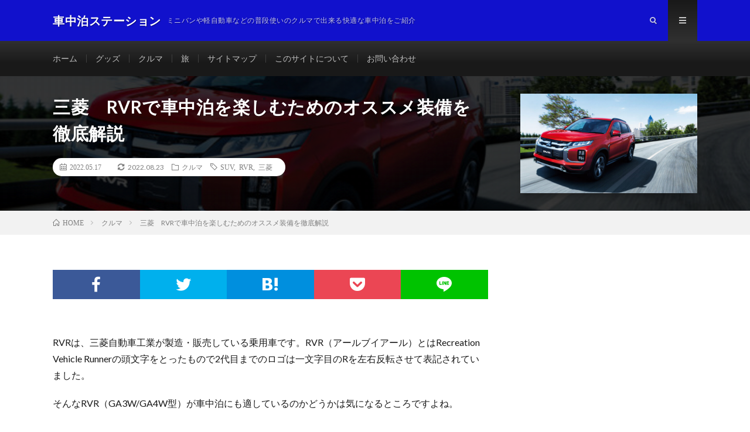

--- FILE ---
content_type: text/html; charset=UTF-8
request_url: https://motorhome-sta.com/car/rvr-01/
body_size: 30290
content:
<!DOCTYPE html>
<html dir="ltr" lang="ja" prefix="og: http://ogp.me/ns#">
<head prefix="og: http://ogp.me/ns# fb: http://ogp.me/ns/fb# article: http://ogp.me/ns/article#">

<!--Font Awesome-->	

<link href="https://use.fontawesome.com/releases/v5.0.8/css/all.css" rel="stylesheet">	
	
<!--Google Adsense-->		
<!--Google Adsense
<script async src="//pagead2.googlesyndication.com/pagead/js/adsbygoogle.js"></script>
<script>
  (adsbygoogle = window.adsbygoogle || []).push({
    google_ad_client: "ca-pub-3602042350869483",
    enable_page_level_ads: true
  });
</script>	
Google Adsense-->	

<script data-ad-client="ca-pub-3602042350869483" async src="https://pagead2.googlesyndication.com/pagead/js/adsbygoogle.js"></script>	
	
	
<!--Valuecommerce MyLinkBox-->	
	
<script type="text/javascript" src="//mlb.valuecommerce.com/mylinkbox.js" async></script>

	
<!--もしもアフィリエイト　かんたんリンク-->	

<meta name="viewport" content="width=device-width,initial-scale=1.0">
	
	
<meta charset="UTF-8">
<title>三菱 RVRで車中泊を楽しむためのオススメ装備を徹底解説 | 車中泊ステーション</title>

		<!-- All in One SEO 4.5.3.1 - aioseo.com -->
		<meta name="description" content="RVRは、三菱自動車工業が製造・販売している乗用車です。RVR（アールブイアール）とはRecreation Vehicle Runnerの頭文字をとったもので2代目までのロゴは一文字目のRを左右反転させて表記されていました。 RVRで車中泊をするのに適したシートアレンジと装備をご紹介します。（最終更新日： 2022年8月23日）" />
		<meta name="robots" content="max-snippet:-1, max-image-preview:large, max-video-preview:-1" />
		<meta name="google-site-verification" content="bXHaVoQ_Ae9LtI-Hzvm9LR-jJq_44UJ7nlG2IVAl8Ok" />
		<link rel="canonical" href="https://motorhome-sta.com/car/rvr-01/" />
		<meta name="generator" content="All in One SEO (AIOSEO) 4.5.3.1" />
		<meta name="google" content="nositelinkssearchbox" />
		<script type="application/ld+json" class="aioseo-schema">
			{"@context":"https:\/\/schema.org","@graph":[{"@type":"Article","@id":"https:\/\/motorhome-sta.com\/car\/rvr-01\/#article","name":"\u4e09\u83f1 RVR\u3067\u8eca\u4e2d\u6cca\u3092\u697d\u3057\u3080\u305f\u3081\u306e\u30aa\u30b9\u30b9\u30e1\u88c5\u5099\u3092\u5fb9\u5e95\u89e3\u8aac | \u8eca\u4e2d\u6cca\u30b9\u30c6\u30fc\u30b7\u30e7\u30f3","headline":"\u4e09\u83f1\u3000RVR\u3067\u8eca\u4e2d\u6cca\u3092\u697d\u3057\u3080\u305f\u3081\u306e\u30aa\u30b9\u30b9\u30e1\u88c5\u5099\u3092\u5fb9\u5e95\u89e3\u8aac","author":{"@id":"https:\/\/motorhome-sta.com\/author\/ochafuji\/#author"},"publisher":{"@id":"https:\/\/motorhome-sta.com\/#organization"},"image":{"@type":"ImageObject","url":"https:\/\/motorhome-sta.com\/wp-content\/uploads\/2022\/05\/rvr-0101.jpg","width":1200,"height":650,"caption":"\u203b\u4e09\u83f1\u81ea\u52d5\u8eca\u5de5\u696d\u682a\u5f0f\u4f1a\u793e\u306e\u516c\u5f0fHP\u304b\u3089\u753b\u50cf\u3092\u5f15\u7528"},"datePublished":"2022-05-17T07:53:41+09:00","dateModified":"2022-08-23T07:37:20+09:00","inLanguage":"ja","mainEntityOfPage":{"@id":"https:\/\/motorhome-sta.com\/car\/rvr-01\/#webpage"},"isPartOf":{"@id":"https:\/\/motorhome-sta.com\/car\/rvr-01\/#webpage"},"articleSection":"\u30af\u30eb\u30de, SUV, RVR, \u4e09\u83f1"},{"@type":"BreadcrumbList","@id":"https:\/\/motorhome-sta.com\/car\/rvr-01\/#breadcrumblist","itemListElement":[{"@type":"ListItem","@id":"https:\/\/motorhome-sta.com\/#listItem","position":1,"name":"\u5bb6","item":"https:\/\/motorhome-sta.com\/","nextItem":"https:\/\/motorhome-sta.com\/category\/car\/#listItem"},{"@type":"ListItem","@id":"https:\/\/motorhome-sta.com\/category\/car\/#listItem","position":2,"name":"\u30af\u30eb\u30de","item":"https:\/\/motorhome-sta.com\/category\/car\/","nextItem":"https:\/\/motorhome-sta.com\/car\/rvr-01\/#listItem","previousItem":"https:\/\/motorhome-sta.com\/#listItem"},{"@type":"ListItem","@id":"https:\/\/motorhome-sta.com\/car\/rvr-01\/#listItem","position":3,"name":"\u4e09\u83f1\u3000RVR\u3067\u8eca\u4e2d\u6cca\u3092\u697d\u3057\u3080\u305f\u3081\u306e\u30aa\u30b9\u30b9\u30e1\u88c5\u5099\u3092\u5fb9\u5e95\u89e3\u8aac","previousItem":"https:\/\/motorhome-sta.com\/category\/car\/#listItem"}]},{"@type":"Organization","@id":"https:\/\/motorhome-sta.com\/#organization","name":"\u8eca\u4e2d\u6cca\u30b9\u30c6\u30fc\u30b7\u30e7\u30f3","url":"https:\/\/motorhome-sta.com\/"},{"@type":"Person","@id":"https:\/\/motorhome-sta.com\/author\/ochafuji\/#author","url":"https:\/\/motorhome-sta.com\/author\/ochafuji\/","name":"\u304a\u8336\u5bcc\u58eb","image":{"@type":"ImageObject","@id":"https:\/\/motorhome-sta.com\/car\/rvr-01\/#authorImage","url":"https:\/\/secure.gravatar.com\/avatar\/2292fadc227fb17bb675faed5cdf9eee?s=96&d=mm&r=g","width":96,"height":96,"caption":"\u304a\u8336\u5bcc\u58eb"}},{"@type":"WebPage","@id":"https:\/\/motorhome-sta.com\/car\/rvr-01\/#webpage","url":"https:\/\/motorhome-sta.com\/car\/rvr-01\/","name":"\u4e09\u83f1 RVR\u3067\u8eca\u4e2d\u6cca\u3092\u697d\u3057\u3080\u305f\u3081\u306e\u30aa\u30b9\u30b9\u30e1\u88c5\u5099\u3092\u5fb9\u5e95\u89e3\u8aac | \u8eca\u4e2d\u6cca\u30b9\u30c6\u30fc\u30b7\u30e7\u30f3","description":"RVR\u306f\u3001\u4e09\u83f1\u81ea\u52d5\u8eca\u5de5\u696d\u304c\u88fd\u9020\u30fb\u8ca9\u58f2\u3057\u3066\u3044\u308b\u4e57\u7528\u8eca\u3067\u3059\u3002RVR\uff08\u30a2\u30fc\u30eb\u30d6\u30a4\u30a2\u30fc\u30eb\uff09\u3068\u306fRecreation Vehicle Runner\u306e\u982d\u6587\u5b57\u3092\u3068\u3063\u305f\u3082\u306e\u30672\u4ee3\u76ee\u307e\u3067\u306e\u30ed\u30b4\u306f\u4e00\u6587\u5b57\u76ee\u306eR\u3092\u5de6\u53f3\u53cd\u8ee2\u3055\u305b\u3066\u8868\u8a18\u3055\u308c\u3066\u3044\u307e\u3057\u305f\u3002 RVR\u3067\u8eca\u4e2d\u6cca\u3092\u3059\u308b\u306e\u306b\u9069\u3057\u305f\u30b7\u30fc\u30c8\u30a2\u30ec\u30f3\u30b8\u3068\u88c5\u5099\u3092\u3054\u7d39\u4ecb\u3057\u307e\u3059\u3002\uff08\u6700\u7d42\u66f4\u65b0\u65e5\uff1a 2022\u5e748\u670823\u65e5\uff09","inLanguage":"ja","isPartOf":{"@id":"https:\/\/motorhome-sta.com\/#website"},"breadcrumb":{"@id":"https:\/\/motorhome-sta.com\/car\/rvr-01\/#breadcrumblist"},"author":{"@id":"https:\/\/motorhome-sta.com\/author\/ochafuji\/#author"},"creator":{"@id":"https:\/\/motorhome-sta.com\/author\/ochafuji\/#author"},"image":{"@type":"ImageObject","url":"https:\/\/motorhome-sta.com\/wp-content\/uploads\/2022\/05\/rvr-0101.jpg","@id":"https:\/\/motorhome-sta.com\/car\/rvr-01\/#mainImage","width":1200,"height":650,"caption":"\u203b\u4e09\u83f1\u81ea\u52d5\u8eca\u5de5\u696d\u682a\u5f0f\u4f1a\u793e\u306e\u516c\u5f0fHP\u304b\u3089\u753b\u50cf\u3092\u5f15\u7528"},"primaryImageOfPage":{"@id":"https:\/\/motorhome-sta.com\/car\/rvr-01\/#mainImage"},"datePublished":"2022-05-17T07:53:41+09:00","dateModified":"2022-08-23T07:37:20+09:00"},{"@type":"WebSite","@id":"https:\/\/motorhome-sta.com\/#website","url":"https:\/\/motorhome-sta.com\/","name":"\u8eca\u4e2d\u6cca\u30b9\u30c6\u30fc\u30b7\u30e7\u30f3","description":"\u30df\u30cb\u30d0\u30f3\u3084\u8efd\u81ea\u52d5\u8eca\u306a\u3069\u306e\u666e\u6bb5\u4f7f\u3044\u306e\u30af\u30eb\u30de\u3067\u51fa\u6765\u308b\u5feb\u9069\u306a\u8eca\u4e2d\u6cca\u3092\u3054\u7d39\u4ecb","inLanguage":"ja","publisher":{"@id":"https:\/\/motorhome-sta.com\/#organization"}}]}
		</script>
		<!-- All in One SEO -->

<link rel='stylesheet' id='wp-block-library-css' href='https://motorhome-sta.com/wp-includes/css/dist/block-library/style.min.css?ver=6.4.7' type='text/css' media='all' />
<style id='rinkerg-gutenberg-rinker-style-inline-css' type='text/css'>
.wp-block-create-block-block{background-color:#21759b;color:#fff;padding:2px}

</style>
<style id='classic-theme-styles-inline-css' type='text/css'>
/*! This file is auto-generated */
.wp-block-button__link{color:#fff;background-color:#32373c;border-radius:9999px;box-shadow:none;text-decoration:none;padding:calc(.667em + 2px) calc(1.333em + 2px);font-size:1.125em}.wp-block-file__button{background:#32373c;color:#fff;text-decoration:none}
</style>
<style id='global-styles-inline-css' type='text/css'>
body{--wp--preset--color--black: #000000;--wp--preset--color--cyan-bluish-gray: #abb8c3;--wp--preset--color--white: #ffffff;--wp--preset--color--pale-pink: #f78da7;--wp--preset--color--vivid-red: #cf2e2e;--wp--preset--color--luminous-vivid-orange: #ff6900;--wp--preset--color--luminous-vivid-amber: #fcb900;--wp--preset--color--light-green-cyan: #7bdcb5;--wp--preset--color--vivid-green-cyan: #00d084;--wp--preset--color--pale-cyan-blue: #8ed1fc;--wp--preset--color--vivid-cyan-blue: #0693e3;--wp--preset--color--vivid-purple: #9b51e0;--wp--preset--gradient--vivid-cyan-blue-to-vivid-purple: linear-gradient(135deg,rgba(6,147,227,1) 0%,rgb(155,81,224) 100%);--wp--preset--gradient--light-green-cyan-to-vivid-green-cyan: linear-gradient(135deg,rgb(122,220,180) 0%,rgb(0,208,130) 100%);--wp--preset--gradient--luminous-vivid-amber-to-luminous-vivid-orange: linear-gradient(135deg,rgba(252,185,0,1) 0%,rgba(255,105,0,1) 100%);--wp--preset--gradient--luminous-vivid-orange-to-vivid-red: linear-gradient(135deg,rgba(255,105,0,1) 0%,rgb(207,46,46) 100%);--wp--preset--gradient--very-light-gray-to-cyan-bluish-gray: linear-gradient(135deg,rgb(238,238,238) 0%,rgb(169,184,195) 100%);--wp--preset--gradient--cool-to-warm-spectrum: linear-gradient(135deg,rgb(74,234,220) 0%,rgb(151,120,209) 20%,rgb(207,42,186) 40%,rgb(238,44,130) 60%,rgb(251,105,98) 80%,rgb(254,248,76) 100%);--wp--preset--gradient--blush-light-purple: linear-gradient(135deg,rgb(255,206,236) 0%,rgb(152,150,240) 100%);--wp--preset--gradient--blush-bordeaux: linear-gradient(135deg,rgb(254,205,165) 0%,rgb(254,45,45) 50%,rgb(107,0,62) 100%);--wp--preset--gradient--luminous-dusk: linear-gradient(135deg,rgb(255,203,112) 0%,rgb(199,81,192) 50%,rgb(65,88,208) 100%);--wp--preset--gradient--pale-ocean: linear-gradient(135deg,rgb(255,245,203) 0%,rgb(182,227,212) 50%,rgb(51,167,181) 100%);--wp--preset--gradient--electric-grass: linear-gradient(135deg,rgb(202,248,128) 0%,rgb(113,206,126) 100%);--wp--preset--gradient--midnight: linear-gradient(135deg,rgb(2,3,129) 0%,rgb(40,116,252) 100%);--wp--preset--font-size--small: 13px;--wp--preset--font-size--medium: 20px;--wp--preset--font-size--large: 36px;--wp--preset--font-size--x-large: 42px;--wp--preset--spacing--20: 0.44rem;--wp--preset--spacing--30: 0.67rem;--wp--preset--spacing--40: 1rem;--wp--preset--spacing--50: 1.5rem;--wp--preset--spacing--60: 2.25rem;--wp--preset--spacing--70: 3.38rem;--wp--preset--spacing--80: 5.06rem;--wp--preset--shadow--natural: 6px 6px 9px rgba(0, 0, 0, 0.2);--wp--preset--shadow--deep: 12px 12px 50px rgba(0, 0, 0, 0.4);--wp--preset--shadow--sharp: 6px 6px 0px rgba(0, 0, 0, 0.2);--wp--preset--shadow--outlined: 6px 6px 0px -3px rgba(255, 255, 255, 1), 6px 6px rgba(0, 0, 0, 1);--wp--preset--shadow--crisp: 6px 6px 0px rgba(0, 0, 0, 1);}:where(.is-layout-flex){gap: 0.5em;}:where(.is-layout-grid){gap: 0.5em;}body .is-layout-flow > .alignleft{float: left;margin-inline-start: 0;margin-inline-end: 2em;}body .is-layout-flow > .alignright{float: right;margin-inline-start: 2em;margin-inline-end: 0;}body .is-layout-flow > .aligncenter{margin-left: auto !important;margin-right: auto !important;}body .is-layout-constrained > .alignleft{float: left;margin-inline-start: 0;margin-inline-end: 2em;}body .is-layout-constrained > .alignright{float: right;margin-inline-start: 2em;margin-inline-end: 0;}body .is-layout-constrained > .aligncenter{margin-left: auto !important;margin-right: auto !important;}body .is-layout-constrained > :where(:not(.alignleft):not(.alignright):not(.alignfull)){max-width: var(--wp--style--global--content-size);margin-left: auto !important;margin-right: auto !important;}body .is-layout-constrained > .alignwide{max-width: var(--wp--style--global--wide-size);}body .is-layout-flex{display: flex;}body .is-layout-flex{flex-wrap: wrap;align-items: center;}body .is-layout-flex > *{margin: 0;}body .is-layout-grid{display: grid;}body .is-layout-grid > *{margin: 0;}:where(.wp-block-columns.is-layout-flex){gap: 2em;}:where(.wp-block-columns.is-layout-grid){gap: 2em;}:where(.wp-block-post-template.is-layout-flex){gap: 1.25em;}:where(.wp-block-post-template.is-layout-grid){gap: 1.25em;}.has-black-color{color: var(--wp--preset--color--black) !important;}.has-cyan-bluish-gray-color{color: var(--wp--preset--color--cyan-bluish-gray) !important;}.has-white-color{color: var(--wp--preset--color--white) !important;}.has-pale-pink-color{color: var(--wp--preset--color--pale-pink) !important;}.has-vivid-red-color{color: var(--wp--preset--color--vivid-red) !important;}.has-luminous-vivid-orange-color{color: var(--wp--preset--color--luminous-vivid-orange) !important;}.has-luminous-vivid-amber-color{color: var(--wp--preset--color--luminous-vivid-amber) !important;}.has-light-green-cyan-color{color: var(--wp--preset--color--light-green-cyan) !important;}.has-vivid-green-cyan-color{color: var(--wp--preset--color--vivid-green-cyan) !important;}.has-pale-cyan-blue-color{color: var(--wp--preset--color--pale-cyan-blue) !important;}.has-vivid-cyan-blue-color{color: var(--wp--preset--color--vivid-cyan-blue) !important;}.has-vivid-purple-color{color: var(--wp--preset--color--vivid-purple) !important;}.has-black-background-color{background-color: var(--wp--preset--color--black) !important;}.has-cyan-bluish-gray-background-color{background-color: var(--wp--preset--color--cyan-bluish-gray) !important;}.has-white-background-color{background-color: var(--wp--preset--color--white) !important;}.has-pale-pink-background-color{background-color: var(--wp--preset--color--pale-pink) !important;}.has-vivid-red-background-color{background-color: var(--wp--preset--color--vivid-red) !important;}.has-luminous-vivid-orange-background-color{background-color: var(--wp--preset--color--luminous-vivid-orange) !important;}.has-luminous-vivid-amber-background-color{background-color: var(--wp--preset--color--luminous-vivid-amber) !important;}.has-light-green-cyan-background-color{background-color: var(--wp--preset--color--light-green-cyan) !important;}.has-vivid-green-cyan-background-color{background-color: var(--wp--preset--color--vivid-green-cyan) !important;}.has-pale-cyan-blue-background-color{background-color: var(--wp--preset--color--pale-cyan-blue) !important;}.has-vivid-cyan-blue-background-color{background-color: var(--wp--preset--color--vivid-cyan-blue) !important;}.has-vivid-purple-background-color{background-color: var(--wp--preset--color--vivid-purple) !important;}.has-black-border-color{border-color: var(--wp--preset--color--black) !important;}.has-cyan-bluish-gray-border-color{border-color: var(--wp--preset--color--cyan-bluish-gray) !important;}.has-white-border-color{border-color: var(--wp--preset--color--white) !important;}.has-pale-pink-border-color{border-color: var(--wp--preset--color--pale-pink) !important;}.has-vivid-red-border-color{border-color: var(--wp--preset--color--vivid-red) !important;}.has-luminous-vivid-orange-border-color{border-color: var(--wp--preset--color--luminous-vivid-orange) !important;}.has-luminous-vivid-amber-border-color{border-color: var(--wp--preset--color--luminous-vivid-amber) !important;}.has-light-green-cyan-border-color{border-color: var(--wp--preset--color--light-green-cyan) !important;}.has-vivid-green-cyan-border-color{border-color: var(--wp--preset--color--vivid-green-cyan) !important;}.has-pale-cyan-blue-border-color{border-color: var(--wp--preset--color--pale-cyan-blue) !important;}.has-vivid-cyan-blue-border-color{border-color: var(--wp--preset--color--vivid-cyan-blue) !important;}.has-vivid-purple-border-color{border-color: var(--wp--preset--color--vivid-purple) !important;}.has-vivid-cyan-blue-to-vivid-purple-gradient-background{background: var(--wp--preset--gradient--vivid-cyan-blue-to-vivid-purple) !important;}.has-light-green-cyan-to-vivid-green-cyan-gradient-background{background: var(--wp--preset--gradient--light-green-cyan-to-vivid-green-cyan) !important;}.has-luminous-vivid-amber-to-luminous-vivid-orange-gradient-background{background: var(--wp--preset--gradient--luminous-vivid-amber-to-luminous-vivid-orange) !important;}.has-luminous-vivid-orange-to-vivid-red-gradient-background{background: var(--wp--preset--gradient--luminous-vivid-orange-to-vivid-red) !important;}.has-very-light-gray-to-cyan-bluish-gray-gradient-background{background: var(--wp--preset--gradient--very-light-gray-to-cyan-bluish-gray) !important;}.has-cool-to-warm-spectrum-gradient-background{background: var(--wp--preset--gradient--cool-to-warm-spectrum) !important;}.has-blush-light-purple-gradient-background{background: var(--wp--preset--gradient--blush-light-purple) !important;}.has-blush-bordeaux-gradient-background{background: var(--wp--preset--gradient--blush-bordeaux) !important;}.has-luminous-dusk-gradient-background{background: var(--wp--preset--gradient--luminous-dusk) !important;}.has-pale-ocean-gradient-background{background: var(--wp--preset--gradient--pale-ocean) !important;}.has-electric-grass-gradient-background{background: var(--wp--preset--gradient--electric-grass) !important;}.has-midnight-gradient-background{background: var(--wp--preset--gradient--midnight) !important;}.has-small-font-size{font-size: var(--wp--preset--font-size--small) !important;}.has-medium-font-size{font-size: var(--wp--preset--font-size--medium) !important;}.has-large-font-size{font-size: var(--wp--preset--font-size--large) !important;}.has-x-large-font-size{font-size: var(--wp--preset--font-size--x-large) !important;}
.wp-block-navigation a:where(:not(.wp-element-button)){color: inherit;}
:where(.wp-block-post-template.is-layout-flex){gap: 1.25em;}:where(.wp-block-post-template.is-layout-grid){gap: 1.25em;}
:where(.wp-block-columns.is-layout-flex){gap: 2em;}:where(.wp-block-columns.is-layout-grid){gap: 2em;}
.wp-block-pullquote{font-size: 1.5em;line-height: 1.6;}
</style>
<link rel='stylesheet' id='contact-form-7-css' href='https://motorhome-sta.com/wp-content/plugins/contact-form-7/includes/css/styles.css?ver=5.8.6' type='text/css' media='all' />
<link rel='stylesheet' id='pz-linkcard-css' href='//motorhome-sta.com/wp-content/uploads/pz-linkcard/style.css?ver=2.5.1.220' type='text/css' media='all' />
<link rel='stylesheet' id='yyi_rinker_stylesheet-css' href='https://motorhome-sta.com/wp-content/plugins/yyi-rinker/css/style.css?v=1.10.2&#038;ver=6.4.7' type='text/css' media='all' />
<script type="text/javascript" src="https://motorhome-sta.com/wp-includes/js/jquery/jquery.min.js?ver=3.7.1" id="jquery-core-js"></script>
<script type="text/javascript" src="https://motorhome-sta.com/wp-includes/js/jquery/jquery-migrate.min.js?ver=3.4.1" id="jquery-migrate-js"></script>
<script type="text/javascript" src="https://motorhome-sta.com/wp-content/plugins/yyi-rinker/js/event-tracking.js?v=1.10.2" id="yyi_rinker_event_tracking_script-js"></script>
<link rel="https://api.w.org/" href="https://motorhome-sta.com/wp-json/" /><link rel="alternate" type="application/json" href="https://motorhome-sta.com/wp-json/wp/v2/posts/26448" /><link rel="alternate" type="application/json+oembed" href="https://motorhome-sta.com/wp-json/oembed/1.0/embed?url=https%3A%2F%2Fmotorhome-sta.com%2Fcar%2Frvr-01%2F" />
<link rel="alternate" type="text/xml+oembed" href="https://motorhome-sta.com/wp-json/oembed/1.0/embed?url=https%3A%2F%2Fmotorhome-sta.com%2Fcar%2Frvr-01%2F&#038;format=xml" />
<script type="text/javascript" language="javascript">
    var vc_pid = "885672983";
</script><script type="text/javascript" src="//aml.valuecommerce.com/vcdal.js" async></script><style>
.yyi-rinker-images {
    display: flex;
    justify-content: center;
    align-items: center;
    position: relative;

}
div.yyi-rinker-image img.yyi-rinker-main-img.hidden {
    display: none;
}

.yyi-rinker-images-arrow {
    cursor: pointer;
    position: absolute;
    top: 50%;
    display: block;
    margin-top: -11px;
    opacity: 0.6;
    width: 22px;
}

.yyi-rinker-images-arrow-left{
    left: -10px;
}
.yyi-rinker-images-arrow-right{
    right: -10px;
}

.yyi-rinker-images-arrow-left.hidden {
    display: none;
}

.yyi-rinker-images-arrow-right.hidden {
    display: none;
}
div.yyi-rinker-contents.yyi-rinker-design-tate  div.yyi-rinker-box{
    flex-direction: column;
}

div.yyi-rinker-contents.yyi-rinker-design-slim div.yyi-rinker-box .yyi-rinker-links {
    flex-direction: column;
}

div.yyi-rinker-contents.yyi-rinker-design-slim div.yyi-rinker-info {
    width: 100%;
}

div.yyi-rinker-contents.yyi-rinker-design-slim .yyi-rinker-title {
    text-align: center;
}

div.yyi-rinker-contents.yyi-rinker-design-slim .yyi-rinker-links {
    text-align: center;
}
div.yyi-rinker-contents.yyi-rinker-design-slim .yyi-rinker-image {
    margin: auto;
}

div.yyi-rinker-contents.yyi-rinker-design-slim div.yyi-rinker-info ul.yyi-rinker-links li {
	align-self: stretch;
}
div.yyi-rinker-contents.yyi-rinker-design-slim div.yyi-rinker-box div.yyi-rinker-info {
	padding: 0;
}
div.yyi-rinker-contents.yyi-rinker-design-slim div.yyi-rinker-box {
	flex-direction: column;
	padding: 14px 5px 0;
}

.yyi-rinker-design-slim div.yyi-rinker-box div.yyi-rinker-info {
	text-align: center;
}

.yyi-rinker-design-slim div.price-box span.price {
	display: block;
}

div.yyi-rinker-contents.yyi-rinker-design-slim div.yyi-rinker-info div.yyi-rinker-title a{
	font-size:16px;
}

div.yyi-rinker-contents.yyi-rinker-design-slim ul.yyi-rinker-links li.amazonkindlelink:before,  div.yyi-rinker-contents.yyi-rinker-design-slim ul.yyi-rinker-links li.amazonlink:before,  div.yyi-rinker-contents.yyi-rinker-design-slim ul.yyi-rinker-links li.rakutenlink:before,  div.yyi-rinker-contents.yyi-rinker-design-slim ul.yyi-rinker-links li.yahoolink:before {
	font-size:12px;
}

div.yyi-rinker-contents.yyi-rinker-design-slim ul.yyi-rinker-links li a {
	font-size: 13px;
}
.entry-content ul.yyi-rinker-links li {
	padding: 0;
}

div.yyi-rinker-contents .yyi-rinker-attention.attention_desing_right_ribbon {
    width: 89px;
    height: 91px;
    position: absolute;
    top: -1px;
    right: -1px;
    left: auto;
    overflow: hidden;
}

div.yyi-rinker-contents .yyi-rinker-attention.attention_desing_right_ribbon span {
    display: inline-block;
    width: 146px;
    position: absolute;
    padding: 4px 0;
    left: -13px;
    top: 12px;
    text-align: center;
    font-size: 12px;
    line-height: 24px;
    -webkit-transform: rotate(45deg);
    transform: rotate(45deg);
    box-shadow: 0 1px 3px rgba(0, 0, 0, 0.2);
}

div.yyi-rinker-contents .yyi-rinker-attention.attention_desing_right_ribbon {
    background: none;
}
.yyi-rinker-attention.attention_desing_right_ribbon .yyi-rinker-attention-after,
.yyi-rinker-attention.attention_desing_right_ribbon .yyi-rinker-attention-before{
display:none;
}
div.yyi-rinker-use-right_ribbon div.yyi-rinker-title {
    margin-right: 2rem;
}

				</style><link rel="stylesheet" href="https://motorhome-sta.com/wp-content/themes/lionmedia/style.css">
<link rel="stylesheet" href="https://motorhome-sta.com/wp-content/themes/lionmedia/css/content.css">
<link rel="alternate" type="application/rss+xml" title="車中泊ステーション &raquo; フィード" href="https://motorhome-sta.com/feed/" />
<link rel="stylesheet" href="https://motorhome-sta.com/wp-content/themes/lionmedia-child/style.css">
<link rel="stylesheet" href="https://motorhome-sta.com/wp-content/themes/lionmedia/css/icon.css">
<link rel="stylesheet" href="https://fonts.googleapis.com/css?family=Lato:400,700,900">
<meta http-equiv="X-UA-Compatible" content="IE=edge">
<meta name="viewport" content="width=device-width, initial-scale=1, shrink-to-fit=no">
<link rel="dns-prefetch" href="//www.google.com">
<link rel="dns-prefetch" href="//www.google-analytics.com">
<link rel="dns-prefetch" href="//fonts.googleapis.com">
<link rel="dns-prefetch" href="//fonts.gstatic.com">
<link rel="dns-prefetch" href="//pagead2.googlesyndication.com">
<link rel="dns-prefetch" href="//googleads.g.doubleclick.net">
<link rel="dns-prefetch" href="//www.gstatic.com">
<style type="text/css">
.l-header,
.searchNavi__title,
.key__cat,
.eyecatch__cat,
.rankingBox__title,
.categoryDescription,
.pagetop,
.contactTable__header .required,
.heading.heading-primary .heading__bg,
.btn__link:hover,
.widget .tag-cloud-link:hover,
.comment-respond .submit:hover,
.comments__list .comment-reply-link:hover,
.widget .calendar_wrap tbody a:hover,
.comments__list .comment-meta,
.ctaPost__btn{background:#1111cc;}

.heading.heading-first,
.heading.heading-widget::before,
.heading.heading-footer::before,
.btn__link,
.widget .tag-cloud-link,
.comment-respond .submit,
.comments__list .comment-reply-link,
.content a:hover,
.t-light .l-footer,
.ctaPost__btn{border-color:#1111cc;}

.categoryBox__title,
.dateList__item a[rel=tag]:hover,
.dateList__item a[rel=category]:hover,
.copySns__copyLink:hover,
.btn__link,
.widget .tag-cloud-link,
.comment-respond .submit,
.comments__list .comment-reply-link,
.widget a:hover,
.widget ul li .rsswidget,
.content a,
.related__title,
.ctaPost__btn:hover{color:#1111cc;}

.c-user01 {color:#000 !important}
.bgc-user01 {background:#000 !important}
.hc-user01:hover {color:#000 !important}
.c-user02 {color:#000 !important}
.bgc-user02 {background:#000 !important}
.hc-user02:hover {color:#000 !important}
.c-user03 {color:#000 !important}
.bgc-user03 {background:#000 !important}
.hc-user03:hover {color:#000 !important}
.c-user04 {color:#000 !important}
.bgc-user04 {background:#000 !important}
.hc-user04:hover {color:#000 !important}
.c-user05 {color:#000 !important}
.bgc-user05 {background:#000 !important}
.hc-user05:hover {color:#000 !important}

.singleTitle {background-image:url("https://motorhome-sta.com/wp-content/uploads/2022/05/rvr-0101-730x410.jpg");}
h2 {
    position: relative;
    font-size: 18px;
    font-weight: bold;
    margin: 0 0 1.5em;
    padding: 0.5em 0.5em 0.5em 2.5em;
    border-bottom: 3px solid #364e96;
}
 
h2:before {
    content: "□";
    font-size: 150%;
    position: absolute;
    color: #6594e0;
    top: -0.2em;
    left: 0.3em;
    height: 12px;
    width: 12px;
}

h2:after {
    content: "□";
    font-size: 150%;
    position: absolute;
    color: #364e96;
    top: 0.2em;
    left: 0;
    height: 12px;
    width: 12px;
}h3 {
    position: relative;
    color: #111;
    font-size: 15px;
    font-weight: bold;
    margin: 0 0 1.5em;
    padding: 0.5em 0.5em 0.5em 1.7em;
    border-bottom: 2px solid #364e96;
}
 
h3:before {
    content: "";
    position: absolute;
    background: #6594e0;
    top: 0;
    left: 0.4em;
    height: 15px;
    width: 15px;
    transform: rotate(45deg);
    -moz-transform: rotate(45deg);
    -webkit-transform: rotate(45deg);
    -o-transform: rotate(45deg);
    -ms-transform: rotate(45deg);
}

h3:after {
    content: "";
    position: absolute;
    background: #364e96;
    top: 1.0em;
    left: 0;
    height: 10px;
    width: 10px;
    transform: rotate(15deg);
    -moz-transform: rotate(15deg);
    -webkit-transform: rotate(15deg);
    -o-transform: rotate(15deg);
    -ms-transform: rotate(15deg);
}
h4 {
    position: relative;
    color: #111;
    font-size: 12px;
    font-weight: bold;
    margin: 0 0 0em;
    padding: 0.3em 0.3em 0.5em 1.2em;
    border-bottom: 1px solid #364e96;
}

h4:before {
    content: "";
    position: absolute;
    background: #364e96;
    top: 0.8em;
    left: 0;
    height: 8px;
    width: 8px;
    transform: rotate(45deg);
    -moz-transform: rotate(45deg);
    -webkit-transform: rotate(45deg);
    -o-transform: rotate(45deg);
    -ms-transform: rotate(45deg);
}
</style>
<style type="text/css">.broken_link, a.broken_link {
	text-decoration: line-through;
}</style><style type="text/css">.removed_link, a.removed_link {
	text-decoration: line-through;
}</style><link rel="amphtml" href="https://motorhome-sta.com/car/rvr-01/amp/"><style id="sccss">/* カスタム CSS をここに入力してください */


/* リンク指定 */
/* 
.content a{
  color: #1111cc !important;
  font-weight: bold;	
  border-bottom:solid 1px;
}
*/
/*マウスをのせたとき*/
/* 
.content a:hover {
    color:#ff0000 !important;
    border-bottom:solid 1px #ff0000 !important;
}
*/





/* カエレバ、トマレバ */

.cstmreba {
	width: 98%;
	height:auto;
	margin:36px 0;
	font-family:'Lucida Grande','Hiragino Kaku Gothic ProN',Helvetica, Meiryo, sans-serif;
	line-height: 1.5;
	word-wrap: break-word;
	box-sizing: border-box;
	display: block;
}
.cstmreba a {
	transition: 0.8s ;
	color:#285EFF; /* テキストリンクカラー */
}
.cstmreba a:hover {
	color:#FFCA28; /* テキストリンクカラー(マウスオーバー時) */
}
.booklink-box, .kaerebalink-box, .tomarebalink-box {
	width: 100%;
	background-color: #fff;  /* 全体の背景カラー */
	overflow: hidden;
	border: 1px solid #ddd;  /* 外枠 */
	border-radius: 0px;
	box-sizing: border-box;
	padding: 12px 8px;
}
/* サムネイル画像ボックス */
.booklink-image,
.kaerebalink-image,
.tomarebalink-image {
	width:150px;
	float:left;
	margin:0 14px 0 0;
	text-align: center;
}
.booklink-image a,
.kaerebalink-image a,
.tomarebalink-image a {
	width:100%;
	display:block;
}
/* サムネイル画像 */
.booklink-image a img, .kaerebalink-image a img, .tomarebalink-image a img {
	margin:0 ;
	padding: 0;
	text-align:center;
}
.booklink-info, .kaerebalink-info, .tomarebalink-info {
	overflow:hidden;
	line-height:170%;
	color: #333;
}
/* infoボックス内リンク下線非表示 */
.booklink-info a,
.kaerebalink-info a,
.tomarebalink-info a {
	text-decoration: none;	
}
/* 作品・商品・ホテル名 リンク */
.booklink-name>a,
.kaerebalink-name>a,
.tomarebalink-name>a {
	border-bottom: 1px dotted ;
	font-size:16px;
}
/* powered by */
.booklink-powered-date,
.kaerebalink-powered-date,
.tomarebalink-powered-date {
	font-size:10px;
	line-height:150%;
}
.booklink-powered-date a,
.kaerebalink-powered-date a,
.tomarebalink-powered-date a {
	border-bottom: 1px dotted ;
	color: #333;
}
.booklink-powered-date a:hover,
.kaerebalink-powered-date a:hover,
.tomarebalink-powered-date a:hover {
	color:#333;
}
/* 著者・住所 */
.booklink-detail, .kaerebalink-detail, .tomarebalink-address {
	font-size:12px;
}
.kaerebalink-link1 img, .booklink-link2 img, .tomarebalink-link1 img {
	display:none !important;
}
.kaerebalink-link1, .booklink-link2, .tomarebalink-link1 {
	display: inline-block;
	width: 100%;
	margin-top: 5px;
}
.booklink-link2>div, 
.kaerebalink-link1>div, 
.tomarebalink-link1>div {
	float:left;
	width:31%;
	min-width:125px;
	margin:0.5% 1%;
}
/***** ボタンデザインここから ******/
.booklink-link2 a, 
.kaerebalink-link1 a,
.tomarebalink-link1 a {
	width: 100%;
	display: inline-block;
	text-align: center;
	box-sizing: border-box;
	font-size: 13px;
	font-weight: bold;
	line-height: 180%;
	padding:3% 1%;
	margin: 1px 0;
	border-radius: 4px;
	box-shadow: 0 2px 0 #ccc;
	background: -moz-linear-gradient(top,#fafafa,#EEE);
	background: -webkit-gradient(linear, left top, left bottom, from(#fafafa), to(#eee));
}
.booklink-link2 a:hover,
.kaerebalink-link1 a:hover,
.tomarebalink-link1 a:hover {
	text-decoration: underline;
}
/* トマレバ */
.tomarebalink-link1 .shoplinkrakuten a { color: #76ae25; }/* 楽天トラベル */
.tomarebalink-link1 .shoplinkjalan a { color: #ff7a15; }/* じゃらん */
.tomarebalink-link1 .shoplinkjtb a { color: #c81528; }/* JTB */
.tomarebalink-link1 .shoplinkknt a { color: #0b499d; }/* KNT */
.tomarebalink-link1 .shoplinkikyu a { color: #bf9500; }/* 一休 */
.tomarebalink-link1 .shoplinkrurubu a { color: #000066; }/* るるぶ */
.tomarebalink-link1 .shoplinkyahoo a { color: #ff0033; }/* Yahoo!トラベル */
/* カエレバ */
.kaerebalink-link1 .shoplinkyahoo a {color:#ff0033;} /* Yahoo!ショッピング */
.kaerebalink-link1 .shoplinkbellemaison a { color:#84be24 ; }	/* ベルメゾン */
.kaerebalink-link1 .shoplinkcecile a { color:#8d124b; } /* セシール */ 
.kaerebalink-link1 .shoplinkkakakucom a {color:#314995;} /* 価格コム */
/* ヨメレバ */
.booklink-link2 .shoplinkkindle a { color:#007dcd;} /* Kindle */
.booklink-link2 .shoplinkrakukobo a{ color:#d50000; } /* 楽天kobo */
.booklink-link2  .shoplinkbk1 a { color:#0085cd; } /* honto */
.booklink-link2 .shoplinkehon a { color:#2a2c6d; } /* ehon */
.booklink-link2 .shoplinkkino a { color:#003e92; } /* 紀伊國屋書店 */
.booklink-link2 .shoplinktoshokan a { color:#333333; } /* 図書館 */
/* カエレバ・ヨメレバ共通 */
.kaerebalink-link1 .shoplinkamazon a, 
.booklink-link2 .shoplinkamazon a { color:#FF9901; } /* Amazon */
.kaerebalink-link1 .shoplinkrakuten a , 
.booklink-link2 .shoplinkrakuten a { color: #c20004; } /* 楽天 */
.kaerebalink-link1 .shoplinkseven a, 
.booklink-link2 .shoplinkseven a { color:#225496;} /* 7net */
/***** ボタンデザインここまで ******/
.booklink-footer {
	clear:both;
}
/***  解像度480px以下のスタイル ***/
@media screen and (max-width:480px){
.booklink-image,
.kaerebalink-image,
.tomarebalink-image {
	width:100%;
	float:none;
}
.booklink-link2>div, 
.kaerebalink-link1>div, 
.tomarebalink-link1>div {
	width: 49%;
	margin: 0.5%;
}
.booklink-info,
.kaerebalink-info,
.tomarebalink-info {
	text-align:center;
	padding-bottom: 1px;
}
}





/* Font Awesome */

.font-external-link:before {
	font-family: "Font Awesome 5 Free";
  font-weight: 900;
	content: "\f35d";
}

.font-internal-link:before {
	font-family: "Font Awesome 5 Free";
  font-weight: 900;
	content: "\f0c1";
}

.font-update:before {
	font-family: "Font Awesome 5 Free";
  font-weight: 900;
	content: "\f2f1";
}


.font-hand-point-right:before {
	font-family: "Font Awesome 5 Free";
  font-weight: 900;
	content: "\f0a4";
}

.font-arrow-circle-right:before {
	font-family: "Font Awesome 5 Free";
  font-weight: 900;
	content: "\f35a";
}

.font-arrow-circle-up:before {
	font-family: "Font Awesome 5 Free";
  font-weight: 900;
	content: "\f35b";
}

.font-angle-right:before {
	font-family: "Font Awesome 5 Free";
  font-weight: 900;
	content: "\f105";
}

/* グループ毎のフォント */

.font-goods:before {
	font-family: "Font Awesome 5 Free";
  font-weight: 900;
	content: "\f06b";
}

.font-goods_winter:before {
	font-family: "Font Awesome 5 Free";
  font-weight: 900;
	content: "\f06b";
}

.font-car:before {
	font-family: "Font Awesome 5 Free";
  font-weight: 900;
	content: "\f1b9";
}

.font-camper:before {
	font-family: "Font Awesome 5 Free";
  font-weight: 900;
	content: "\f207";
}

.font-travel:before {
	font-family: "Font Awesome 5 Free";
  font-weight: 900;
	content: "\f0f2";
}

.font-diy:before {
	font-family: "Font Awesome 5 Free";
  font-weight: 900;
	content: "\f0ad";
}

.font-know_how:before {
	font-family: "Font Awesome 5 Free";
  font-weight: 900;
	content: "\f02d";
}

.font-app:before {
	font-family: "Font Awesome 5 Free";
  font-weight: 900;
	content: "\f108";
}

.font-technique:before {
	font-family: "Font Awesome 5 Free";
  font-weight: 900;
	content: "\f19d";
}

.font-etc:before {
	font-family: "Font Awesome 5 Free";
  font-weight: 900;
	content: "\f05a";
}

ul.feature {
  background: #fffcf4;
  border-radius :8px;/*角の丸み*/
  box-shadow :0px 0px 5px silver;/*5px=影の広がり具合*/
  padding: 0.5em 0.5em 0.5em 2em;
}

ul.feature li {
  line-height: 1.5;
  padding: 0.5em 0;
}





</style><meta property="og:site_name" content="車中泊ステーション" />
<meta property="og:type" content="article" />
<meta property="og:title" content="三菱　RVRで車中泊を楽しむためのオススメ装備を徹底解説" />
<meta property="og:description" content="RVRは、三菱自動車工業が製造・販売している乗用車です。RVR（アールブイアール）とはRecreation Vehicle Runnerの頭文字をとったもので2代目までのロゴは一文字目のRを左右反転させて表記されていました。 そんなRVR（" />
<meta property="og:url" content="https://motorhome-sta.com/car/rvr-01/" />
<meta property="og:image" content="https://motorhome-sta.com/wp-content/uploads/2022/05/rvr-0101-730x410.jpg" />
<meta name="twitter:card" content="summary" />

<script>
  (function(i,s,o,g,r,a,m){i['GoogleAnalyticsObject']=r;i[r]=i[r]||function(){
  (i[r].q=i[r].q||[]).push(arguments)},i[r].l=1*new Date();a=s.createElement(o),
  m=s.getElementsByTagName(o)[0];a.async=1;a.src=g;m.parentNode.insertBefore(a,m)
  })(window,document,'script','https://www.google-analytics.com/analytics.js','ga');

  ga('create', 'UA-115329431-1', 'auto');
  ga('send', 'pageview');
</script>

<script type="text/javascript" language="javascript">
    var vc_pid = "885672983";
</script><script type="text/javascript" src="//aml.valuecommerce.com/vcdal.js" async></script>
</head>
<body class="t-dark t-rich">

  
  <!--l-header-->
  <header class="l-header">
    <div class="container">
      
      <div class="siteTitle">

              <p class="siteTitle__name  u-txtShdw">
          <a class="siteTitle__link" href="https://motorhome-sta.com">
            <span class="siteTitle__main">車中泊ステーション</span>
          </a>
          <span class="siteTitle__sub">ミニバンや軽自動車などの普段使いのクルマで出来る快適な車中泊をご紹介</span>
		</p>	        </div>
      
      <nav class="menuNavi">      
                <ul class="menuNavi__list">
		              <li class="menuNavi__item u-txtShdw"><span class="menuNavi__link icon-search" id="menuNavi__search" onclick="toggle__search();"></span></li>
            <li class="menuNavi__item u-txtShdw"><span class="menuNavi__link menuNavi__link-current icon-menu" id="menuNavi__menu" onclick="toggle__menu();"></span></li>
                  </ul>
      </nav>
      
    </div>
  </header>
  <!--/l-header-->
  
  <!--l-extra-->
        <div class="l-extraNone" id="extra__search">
      <div class="container">
        <div class="searchNavi">
                    
                <div class="searchBox">
        <form class="searchBox__form" method="get" target="_top" action="https://motorhome-sta.com/" >
          <input class="searchBox__input" type="text" maxlength="50" name="s" placeholder="記事検索"><button class="searchBox__submit icon-search" type="submit" value="search"> </button>
        </form>
      </div>        </div>
      </div>
    </div>
        
    <div class="l-extra" id="extra__menu">
      <div class="container container-max">
        <nav class="globalNavi">
          <ul class="globalNavi__list">
          	        <li id="menu-item-737" class="menu-item menu-item-type-custom menu-item-object-custom menu-item-home menu-item-737"><a href="http://motorhome-sta.com">ホーム</a></li>
<li id="menu-item-1187" class="menu-item menu-item-type-taxonomy menu-item-object-category menu-item-1187"><a href="https://motorhome-sta.com/category/goods/">グッズ</a></li>
<li id="menu-item-1186" class="menu-item menu-item-type-taxonomy menu-item-object-category current-post-ancestor current-menu-parent current-post-parent menu-item-1186"><a href="https://motorhome-sta.com/category/car/">クルマ</a></li>
<li id="menu-item-1656" class="menu-item menu-item-type-taxonomy menu-item-object-category menu-item-1656"><a href="https://motorhome-sta.com/category/travel/">旅</a></li>
<li id="menu-item-738" class="menu-item menu-item-type-post_type menu-item-object-page menu-item-738"><a href="https://motorhome-sta.com/site_map/">サイトマップ</a></li>
<li id="menu-item-743" class="menu-item menu-item-type-post_type menu-item-object-page menu-item-743"><a href="https://motorhome-sta.com/about_site/">このサイトについて</a></li>
<li id="menu-item-11651" class="menu-item menu-item-type-post_type menu-item-object-page menu-item-11651"><a href="https://motorhome-sta.com/toiawase/">お問い合わせ</a></li>
	                                    </ul>
        </nav>
      </div>
    </div>
  <!--/l-extra-->

  <div class="singleTitle">
    <div class="container">
    
      <!-- タイトル -->
      <div class="singleTitle__heading">
        <h1 class="heading heading-singleTitle u-txtShdw">三菱　RVRで車中泊を楽しむためのオススメ装備を徹底解説</h1>        
        
        <ul class="dateList dateList-singleTitle">
          <li class="dateList__item icon-calendar">2022.05.17</li>
			
			      <li class="dateList__item font-update">2022.08.23</li>
        			
			
			
          <li class="dateList__item icon-folder"><a class="hc" href="https://motorhome-sta.com/category/car/" rel="category">クルマ</a></li>
          <li class="dateList__item icon-tag"><a href="https://motorhome-sta.com/tag/suv/" rel="tag">SUV</a>, <a href="https://motorhome-sta.com/tag/rvr/" rel="tag">RVR</a>, <a href="https://motorhome-sta.com/tag/mitsubishi/" rel="tag">三菱</a></li>        </ul>
        
        
        
      </div>
      <!-- /タイトル -->

      <!-- アイキャッチ -->
      <div class="eyecatch eyecatch-singleTitle">
        		  <img src="https://motorhome-sta.com/wp-content/uploads/2022/05/rvr-0101-730x410.jpg" alt="三菱　RVRで車中泊を楽しむためのオススメ装備を徹底解説" width="730" height="410" >
		  	      
      </div>
      <!-- /アイキャッチ -->

    </div>
  </div>
<div class="breadcrumb" ><div class="container" ><ul class="breadcrumb__list"><li class="breadcrumb__item" itemscope itemtype="http://data-vocabulary.org/Breadcrumb"><a href="https://motorhome-sta.com/" itemprop="url"><span class="icon-home" itemprop="title">HOME</span></a></li><li class="breadcrumb__item" itemscope itemtype="http://data-vocabulary.org/Breadcrumb"><a href="https://motorhome-sta.com/category/car/" itemprop="url"><span itemprop="title">クルマ</span></a></li><li class="breadcrumb__item">三菱　RVRで車中泊を楽しむためのオススメ装備を徹底解説</li></ul></div></div>
  <!-- l-wrapper -->
  <div class="l-wrapper">
	
    <!-- l-main -->
    <main class="l-main">
           
	        <!-- 記事上シェアボタン -->
        <aside>
<ul class="socialList">
<li class="socialList__item"><a class="socialList__link icon-facebook" href="http://www.facebook.com/sharer.php?u=https%3A%2F%2Fmotorhome-sta.com%2Fcar%2Frvr-01%2F&amp;t=%E4%B8%89%E8%8F%B1%E3%80%80RVR%E3%81%A7%E8%BB%8A%E4%B8%AD%E6%B3%8A%E3%82%92%E6%A5%BD%E3%81%97%E3%82%80%E3%81%9F%E3%82%81%E3%81%AE%E3%82%AA%E3%82%B9%E3%82%B9%E3%83%A1%E8%A3%85%E5%82%99%E3%82%92%E5%BE%B9%E5%BA%95%E8%A7%A3%E8%AA%AC" target="_blank" title="Facebookで共有"></a></li><li class="socialList__item"><a class="socialList__link icon-twitter" href="http://twitter.com/intent/tweet?text=%E4%B8%89%E8%8F%B1%E3%80%80RVR%E3%81%A7%E8%BB%8A%E4%B8%AD%E6%B3%8A%E3%82%92%E6%A5%BD%E3%81%97%E3%82%80%E3%81%9F%E3%82%81%E3%81%AE%E3%82%AA%E3%82%B9%E3%82%B9%E3%83%A1%E8%A3%85%E5%82%99%E3%82%92%E5%BE%B9%E5%BA%95%E8%A7%A3%E8%AA%AC&amp;https%3A%2F%2Fmotorhome-sta.com%2Fcar%2Frvr-01%2F&amp;url=https%3A%2F%2Fmotorhome-sta.com%2Fcar%2Frvr-01%2F" target="_blank" title="Twitterで共有"></a></li><li class="socialList__item"><a class="socialList__link icon-hatebu" href="http://b.hatena.ne.jp/add?mode=confirm&amp;url=https%3A%2F%2Fmotorhome-sta.com%2Fcar%2Frvr-01%2F&amp;title=%E4%B8%89%E8%8F%B1%E3%80%80RVR%E3%81%A7%E8%BB%8A%E4%B8%AD%E6%B3%8A%E3%82%92%E6%A5%BD%E3%81%97%E3%82%80%E3%81%9F%E3%82%81%E3%81%AE%E3%82%AA%E3%82%B9%E3%82%B9%E3%83%A1%E8%A3%85%E5%82%99%E3%82%92%E5%BE%B9%E5%BA%95%E8%A7%A3%E8%AA%AC" target="_blank" data-hatena-bookmark-title="https%3A%2F%2Fmotorhome-sta.com%2Fcar%2Frvr-01%2F" title="このエントリーをはてなブックマークに追加"></a></li><li class="socialList__item"><a class="socialList__link icon-pocket" href="http://getpocket.com/edit?url=https%3A%2F%2Fmotorhome-sta.com%2Fcar%2Frvr-01%2F" target="_blank" title="pocketで共有"></a></li><li class="socialList__item"><a class="socialList__link icon-line" href="http://line.naver.jp/R/msg/text/?%E4%B8%89%E8%8F%B1%E3%80%80RVR%E3%81%A7%E8%BB%8A%E4%B8%AD%E6%B3%8A%E3%82%92%E6%A5%BD%E3%81%97%E3%82%80%E3%81%9F%E3%82%81%E3%81%AE%E3%82%AA%E3%82%B9%E3%82%B9%E3%83%A1%E8%A3%85%E5%82%99%E3%82%92%E5%BE%B9%E5%BA%95%E8%A7%A3%E8%AA%AC%0D%0Ahttps%3A%2F%2Fmotorhome-sta.com%2Fcar%2Frvr-01%2F" target="_blank" title="LINEで送る"></a></li></ul>
</aside>
	  <!-- /記事上シェアボタン -->
	  
	        
            
      
	  
	        <section class="content">
	    <p>RVRは、三菱自動車工業が製造・販売している乗用車です。RVR（アールブイアール）とはRecreation Vehicle Runnerの頭文字をとったもので2代目までのロゴは一文字目のRを左右反転させて表記されていました。</p>
<p>そんなRVR（GA3W/GA4W型）が車中泊にも適しているのかどうかは気になるところですよね。</p>
<p>⇒<a href="https://www.mitsubishi-motors.co.jp/lineup/rvr/" rel="nofollow">三菱のRVR公式サイトはコチラ<span class="font-external-link"></span></a></p>
<div class="exclamationBox">
この記事は2022年8月23日時点での情報です。紹介している商品の在庫がなかったり、販売終了となっている可能性がありますので、ご注意下さい。
</div>
<div data-post-id="10735" class="insert-page insert-page-10735 "><p></p>
<p>
<strong><font color=#ff0000>＼おすすめ！／</font></strong><div class="linkcard"><div class="lkc-internal-wrap"><a class="lkc-link no_icon" href="https://motorhome-sta.com/car/car_goods-01"><div class="lkc-card"><div class="lkc-info"><img decoding="async" class="lkc-favicon" src="https://www.google.com/s2/favicons?domain=motorhome-sta.com" alt="" width=16 height=16 /><div class="lkc-domain">車中泊ステーション</div></div><div class="lkc-content"><figure class="lkc-thumbnail"><img decoding="async" class="lkc-thumbnail-img" src="//motorhome-sta.com/wp-content/uploads/2019/10/2019izumo04092-150x150.jpg" alt="" /></figure><div class="lkc-title"><div class="lkc-title-text">【クルマ】車中泊をEnjoyするための車種毎のオススメ装備</div></div><div class="lkc-url">https://motorhome-sta.com/car/car_goods-01</div><div class="lkc-excerpt">キャンピングカーではなく普段使いのクルマで快適な車中泊をする上では、何もかもクルマの中で実現しようとは考えずに、食事はレストランでの外食、風呂は日帰りの温泉施設を利用と割り切ってしまい、クルマはベッドスペースとして利用することを主体に考えることをおすすめします。ベッドスペースとして利用することを考えた際の車中泊に適したクルマと、車種毎のおすすめクッション、シェード、カーテンなどの装備をご紹介します。ミニバンミニバンは、前席はそのままで2列目以降のシートアレンジにより大人二人＋小さな子供一人程度...</div></div><div class="clear"></div></div></a></div></div></p>
</div>

		<div class="outline">
		  <span class="outline__title">目次</span>
		  <input class="outline__toggle" id="outline__toggle" type="checkbox" >
		  <label class="outline__switch" for="outline__toggle"></label>
		  <ul class="outline__list outline__list-2"><li class="outline__item"><a class="outline__link" href="#outline__1"><span class="outline__number">1.</span> RVRの走行性能</a></li><li class="outline__item"><a class="outline__link" href="#outline__2"><span class="outline__number">2.</span> RVRの安全性能</a><ul class="outline__list outline__list-3"><li class="outline__item"><a class="outline__link" href="#outline__2_1"><span class="outline__number">2.1.</span> 予防安全性能</a></li><li class="outline__item"><a class="outline__link" href="#outline__2_2"><span class="outline__number">2.2.</span> 衝突安全性能</a></li></ul></li><li class="outline__item"><a class="outline__link" href="#outline__3"><span class="outline__number">3.</span> RVRの居住性</a><ul class="outline__list outline__list-3"><li class="outline__item"><a class="outline__link" href="#outline__3_1"><span class="outline__number">3.1.</span> 室内サイズ</a></li><li class="outline__item"><a class="outline__link" href="#outline__3_2"><span class="outline__number">3.2.</span> シートアレンジ</a></li><li class="outline__item"><a class="outline__link" href="#outline__3_3"><span class="outline__number">3.3.</span> サンルーフ</a></li></ul></li><li class="outline__item"><a class="outline__link" href="#outline__4"><span class="outline__number">4.</span> RVRの車中泊向け純正アクセサリ</a><ul class="outline__list outline__list-3"><li class="outline__item"><a class="outline__link" href="#outline__4_1"><span class="outline__number">4.1.</span> 純正キャリア</a></li><li class="outline__item"><a class="outline__link" href="#outline__4_2"><span class="outline__number">4.2.</span> その他の純正グッズ</a></li></ul></li><li class="outline__item"><a class="outline__link" href="#outline__5"><span class="outline__number">5.</span> RVRの車中泊向けアフターマーケット品</a><ul class="outline__list outline__list-3"><li class="outline__item"><a class="outline__link" href="#outline__5_1"><span class="outline__number">5.1.</span> 市販ブラインドシェード</a></li><li class="outline__item"><a class="outline__link" href="#outline__5_2"><span class="outline__number">5.2.</span> 市販カーテン</a></li><li class="outline__item"><a class="outline__link" href="#outline__5_3"><span class="outline__number">5.3.</span> 市販キャリア</a></li><li class="outline__item"><a class="outline__link" href="#outline__5_4"><span class="outline__number">5.4.</span> その他の市販グッズ</a></li></ul></li><li class="outline__item"><a class="outline__link" href="#outline__6"><span class="outline__number">6.</span> RVRの購入を検討されている方へ</a></li></ul>
		</div><h2 id="outline__1" id="soukou">RVRの走行性能</h2>
<p>車中泊で旅する際には、クルマで日々長距離をドライブすることになりますから走行性能や燃費も重要です。</p>
<p><strong>カタログ燃費</strong></p>
<div class="border2Box">
<font color=#ff0000><span class="font-arrow-circle-right"></span></font> ガソリン車(2WD): 13.8km/l<br />
<font color=#ff0000><span class="font-arrow-circle-right"></span></font> ガソリン車(4WD): 12.8km/l
</div>
<p>WLTCモードでの計測値です。</p>
<h2 id="outline__2" id="anzen">RVRの安全性能</h2>
<p>車中泊の旅では長時間、長距離を運転する機会が多いですから、その分事故の可能性も増えます。<br />
最近は安全装備を標準装備したクルマが増えていますが、メーカーや車種により内容に違いがありますから、しっかり検討しましょう。</p>
<h3 id="outline__2_1">予防安全性能</h3>
<p><strong>衝突被害軽減ブレーキシステム［FCM］</strong><br />
レーザーレーダーとフロントカメラにより、前方車両や歩行者を検知。衝突の危険があると判断したときに、警報ブザーとメーター表示で注意を促し、ブレーキを制御して衝突回避または衝突被害の軽減をアシストします。<br />
<center><br />
<figure id="attachment_26461" class="wp-caption aligncenter"><img loading="lazy" decoding="async" src="https://motorhome-sta.com/wp-content/uploads/2022/05/rvr-0106-480x370.jpg" alt="三菱　RVR" width="480" height="370" class="size-medium wp-image-26461" /><figcaption class="wp-caption-text">※三菱自動車工業株式会社の公式HPから画像を引用</figcaption></figure><br />
</center></p>
<p><strong>誤発進抑制機能（前進時）</strong><br />
レーザーレーダーにより前方に車両や壁等の障害物を検知している状態で、踏み間違いなどの操作ミスによってアクセルペダルを素早く、強く踏み込んだ場合、警報ブザーとメーター表示で注意を促します。さらにエンジン出力を抑制し発進をゆるやかにすることで、衝突被害の軽減をアシストします。<br />
<center><br />
<figure id="attachment_26462" class="wp-caption aligncenter"><img loading="lazy" decoding="async" src="https://motorhome-sta.com/wp-content/uploads/2022/05/rvr-0107-480x124.jpg" alt="三菱　RVR" width="480" height="124" class="size-medium wp-image-26462" /><figcaption class="wp-caption-text">※三菱自動車工業株式会社の公式HPから画像を引用</figcaption></figure><br />
</center></p>
<p><strong>車線逸脱警報システム［LDW］</strong><br />
フロントカメラにより、前方の車線位置を監視。車線を外れそうになると、警報ブザーとインフォメーション画面表示でドライバーに注意を促します。<br />
<center><br />
<figure id="attachment_26463" class="wp-caption aligncenter"><img loading="lazy" decoding="async" src="https://motorhome-sta.com/wp-content/uploads/2022/05/rvr-0108-480x155.jpg" alt="三菱　RVR" width="480" height="155" class="size-medium wp-image-26463" /><figcaption class="wp-caption-text">※三菱自動車工業株式会社の公式HPから画像を引用</figcaption></figure><br />
</center></p>
<h3 id="outline__2_2">衝突安全性能</h3>
<p><strong>SRSエアバッグ</strong><br />
全車標準装備の運転席＆ 助手席SRSエアバッグと運転席SRSニーエアバッグ、さらにメーカーオプションのSRSサイド＆カーテンエアバッグで安全性を高めています。<br />
<center><br />
<figure id="attachment_26466" class="wp-caption aligncenter"><img loading="lazy" decoding="async" src="https://motorhome-sta.com/wp-content/uploads/2022/05/rvr-0109-480x264.jpg" alt="三菱　RVR" width="480" height="264" class="size-medium wp-image-26466" /><figcaption class="wp-caption-text">※三菱自動車工業株式会社の公式HPから画像を引用</figcaption></figure><br />
</center></p>
<h2 id="outline__3" id="kyojyu">RVRの居住性</h2>
<p>車中泊をする場合、居住性は最も重要な要素です。<br />
広くてフラットな就寝スペースがないと、睡眠不足になったり体のあちこちが痛くて翌日の旅行を充分に楽しむことができません。<br />
室内サイズとシートアレンジは充分検討しましょう。</p>
<h3 id="outline__3_1">室内サイズ</h3>
<p><center><br />
<figure id="attachment_26455" class="wp-caption aligncenter"><img loading="lazy" decoding="async" src="https://motorhome-sta.com/wp-content/uploads/2022/05/rvr-0102-480x260.jpg" alt="三菱　RVR" width="480" height="260" class="size-medium wp-image-26455" /><figcaption class="wp-caption-text">※三菱自動車工業株式会社の公式HPから画像を引用</figcaption></figure><br />
</center></p>
<div class="border2Box">
<font color=#ff0000><span class="font-arrow-circle-right"></span></font> 室内サイズ　長さ: 1865mm<br />
<font color=#ff0000><span class="font-arrow-circle-right"></span></font> 室内サイズ　幅: 1480mm<br />
<font color=#ff0000><span class="font-arrow-circle-right"></span></font> 室内サイズ　高さ: 1260mm
</div>
<h3 id="outline__3_2">シートアレンジ</h3>
<p><center><br />
<figure id="attachment_26456" class="wp-caption aligncenter"><img loading="lazy" decoding="async" src="https://motorhome-sta.com/wp-content/uploads/2022/05/rvr-0103-480x435.jpg" alt="三菱　RVR" width="480" height="435" class="size-medium wp-image-26456" /><figcaption class="wp-caption-text">※三菱自動車工業株式会社の公式HPから画像を引用</figcaption></figure><br />
</center></p>
<p><center><br />
<figure id="attachment_26457" class="wp-caption aligncenter"><img loading="lazy" decoding="async" src="https://motorhome-sta.com/wp-content/uploads/2022/05/rvr-0104-480x205.jpg" alt="三菱　RVR" width="480" height="205" class="size-medium wp-image-26457" /><figcaption class="wp-caption-text">※三菱自動車工業株式会社の公式HPから画像を引用</figcaption></figure><br />
</center></p>
<h3 id="outline__3_3">サンルーフ</h3>
<p>メーカーオプションのサンルーフを付ければ、車中泊した翌朝は太陽光で気持ちよく目が覚めそうです。</p>
<p><strong>パノラマガラスルーフ</strong><br />
どの席に座っていても、心地よい開放感が得られる大開口のガラスルーフ。UVカットガラスを採用しています。また、開口部の左右には、サンシェードの開／閉時の両方で使用できるLEDイルミネーション（アンバー色）を装備しており、夜のドライブをムーディに演出します。<br />
<center><br />
<figure id="attachment_26459" class="wp-caption aligncenter"><img loading="lazy" decoding="async" src="https://motorhome-sta.com/wp-content/uploads/2022/05/rvr-0105-480x202.jpg" alt="三菱　RVR" width="480" height="202" class="size-medium wp-image-26459" /><figcaption class="wp-caption-text">※三菱自動車工業株式会社の公式HPから画像を引用</figcaption></figure><br />
</center></p>
<h2 id="outline__4" id="access">RVRの車中泊向け純正アクセサリ</h2>
<p>車中泊で使えるメーカーオプションまたはディーラーオプションのRVR専用品をご紹介します。<br />
純正品の場合は、市販品と比べて一般に高価になりますが、最近はディーラー以外でもネットで購入することが可能なので安いお店を探してみましょう。</p>
<h3 id="outline__4_1">純正キャリア</h3>
<p>車中泊する際に意外と困るのが、荷物や小物の収納です。狭い社内で就寝スペースを確保するには、荷物の置き場所にもひと工夫が必要になります。<a href="https://motorhome-sta.com/goods/roof_carrier01/">キャリアとルーフボックスやルーフラック<span class="font-internal-link"></span></a>を使って屋根の上のスペースを有効活用すれば、室内から余分な荷物は減って広い室内となります。</p>
<p><strong>ベースキャリア(ルーフレール未装着車用)</strong><br />
<div id="rinkerid26469" class="yyi-rinker-contents  yyi-rinker-tagid-476 yyi-rinker-postid-26469 yyi-rinker-img-m yyi-rinker-catid-9 ">
	<div class="yyi-rinker-box">
		<div class="yyi-rinker-image">
							<a href="https://af.moshimo.com/af/c/click?a_id=862320&#038;p_id=54&#038;pc_id=54&#038;pl_id=616&#038;url=https%3A%2F%2Fitem.rakuten.co.jp%2Fhinode-syoukai%2Fmz532008-rvr2014-04%2F" rel="nofollow" class="yyi-rinker-tracking"  data-click-tracking="rakuten_img 26469 RVR GA3W 純正 ベースキャリア(ルーフレール未装着車用)" data-vars-click-id="rakuten_img 26469 RVR GA3W 純正 ベースキャリア(ルーフレール未装着車用)"><img decoding="async" src="https://thumbnail.image.rakuten.co.jp/@0_mall/hinode-syoukai/cabinet/04921302/04921513/2014-7-1.jpg?_ex=128x128"  width="128" height="128" class="yyi-rinker-main-img" style="border: none;" loading="lazy"></a><img loading="lazy" decoding="async" src="https://i.moshimo.com/af/i/impression?a_id=862320&amp;p_id=54&amp;pc_id=54&amp;pl_id=616" width="1" height="1" style="border:none;">					</div>
		<div class="yyi-rinker-info">
			<div class="yyi-rinker-title">
									<a href="https://af.moshimo.com/af/c/click?a_id=862320&#038;p_id=54&#038;pc_id=54&#038;pl_id=616&#038;url=https%3A%2F%2Fitem.rakuten.co.jp%2Fhinode-syoukai%2Fmz532008-rvr2014-04%2F" rel="nofollow" class="yyi-rinker-tracking" data-click-tracking="rakuten_title 26469 RVR GA3W 純正 ベースキャリア(ルーフレール未装着車用)" data-vars-amp-click-id="rakuten_title 26469 RVR GA3W 純正 ベースキャリア(ルーフレール未装着車用)" >RVR GA3W 純正 ベースキャリア(ルーフレール未装着車用)</a><img loading="lazy" decoding="async" src="https://i.moshimo.com/af/i/impression?a_id=862320&amp;p_id=54&amp;pc_id=54&amp;pl_id=616" width="1" height="1" style="border:none;">							</div>
			<div class="yyi-rinker-detail">
							<div class="credit-box">created by&nbsp;<a href="https://oyakosodate.com/rinker/" rel="nofollow noopener" target="_blank" >Rinker</a></div>
										<div class="price-box">
							<span title="" class="price">¥31,240</span>
															<span class="price_at">(2026/01/27 23:24:21時点&nbsp;楽天市場調べ-</span><span title="このサイトで掲載されている情報は当サイトの作成者により運営されています。価格、販売可能情報は、変更される場合があります。購入時に楽天市場店舗（www.rakuten.co.jp）に表示されている価格がその商品の販売に適用されます。">詳細)</span>
																	</div>
						</div>
						<ul class="yyi-rinker-links">
																                    <li class="amazonlink">
						<a href="https://www.amazon.co.jp/gp/search?ie=UTF8&amp;keywords=RVR+GA3W+%E7%B4%94%E6%AD%A3+%E3%83%99%E3%83%BC%E3%82%B9%E3%82%AD%E3%83%A3%E3%83%AA%E3%82%A2&amp;tag=teafujii0b-22&amp;index=blended&amp;linkCode=ure&amp;creative=6339" rel="nofollow" class="yyi-rinker-link yyi-rinker-tracking"  data-click-tracking="amazon 26469 RVR GA3W 純正 ベースキャリア(ルーフレール未装着車用)"  data-vars-amp-click-id="amazon 26469 RVR GA3W 純正 ベースキャリア(ルーフレール未装着車用)">Amazon</a>					</li>
													<li class="rakutenlink">
						<a href="https://af.moshimo.com/af/c/click?a_id=862320&amp;p_id=54&amp;pc_id=54&amp;pl_id=616&amp;url=https%3A%2F%2Fitem.rakuten.co.jp%2Fhinode-syoukai%2Fmz532008-rvr2014-04%2F" rel="nofollow" class="yyi-rinker-link yyi-rinker-tracking"  data-click-tracking="rakuten 26469 RVR GA3W 純正 ベースキャリア(ルーフレール未装着車用)"  data-vars-amp-click-id="rakuten 26469 RVR GA3W 純正 ベースキャリア(ルーフレール未装着車用)">楽天市場</a><img loading="lazy" decoding="async" src="https://i.moshimo.com/af/i/impression?a_id=862320&amp;p_id=54&amp;pc_id=54&amp;pl_id=616" width="1" height="1" style="border:none;">					</li>
													<li class="yahoolink">
						<a href="https://store.shopping.yahoo.co.jp/hinode-syoukai/mz532008-rvr2014-04.html" rel="nofollow" class="yyi-rinker-link yyi-rinker-tracking"  data-click-tracking="yahoo 26469 RVR GA3W 純正 ベースキャリア(ルーフレール未装着車用)"  data-vars-amp-click-id="yahoo 26469 RVR GA3W 純正 ベースキャリア(ルーフレール未装着車用)">Yahooショッピング</a>					</li>
															</ul>
					</div>
	</div>
</div>
</p>
<p><strong>ルーフラックアタッチメント(ルーフレール未装着車用)</strong><br />
<div id="rinkerid26471" class="yyi-rinker-contents  yyi-rinker-tagid-476 yyi-rinker-postid-26471 yyi-rinker-img-m yyi-rinker-catid-9 ">
	<div class="yyi-rinker-box">
		<div class="yyi-rinker-image">
							<a href="https://af.moshimo.com/af/c/click?a_id=862320&#038;p_id=54&#038;pc_id=54&#038;pl_id=616&#038;url=https%3A%2F%2Fitem.rakuten.co.jp%2Fhinode-syoukai%2Fmz535031-rvr2014-04%2F" rel="nofollow" class="yyi-rinker-tracking"  data-click-tracking="rakuten_img 26471 RVR GA3W 純正 ルーフラックアタッチメント(ルーフレール未装着車用)" data-vars-click-id="rakuten_img 26471 RVR GA3W 純正 ルーフラックアタッチメント(ルーフレール未装着車用)"><img decoding="async" src="https://thumbnail.image.rakuten.co.jp/@0_mall/hinode-syoukai/cabinet/04921302/04921513/2014-7-5.jpg?_ex=128x128"  width="128" height="128" class="yyi-rinker-main-img" style="border: none;" loading="lazy"></a><img loading="lazy" decoding="async" src="https://i.moshimo.com/af/i/impression?a_id=862320&amp;p_id=54&amp;pc_id=54&amp;pl_id=616" width="1" height="1" style="border:none;">					</div>
		<div class="yyi-rinker-info">
			<div class="yyi-rinker-title">
									<a href="https://af.moshimo.com/af/c/click?a_id=862320&#038;p_id=54&#038;pc_id=54&#038;pl_id=616&#038;url=https%3A%2F%2Fitem.rakuten.co.jp%2Fhinode-syoukai%2Fmz535031-rvr2014-04%2F" rel="nofollow" class="yyi-rinker-tracking" data-click-tracking="rakuten_title 26471 RVR GA3W 純正 ルーフラックアタッチメント(ルーフレール未装着車用)" data-vars-amp-click-id="rakuten_title 26471 RVR GA3W 純正 ルーフラックアタッチメント(ルーフレール未装着車用)" >RVR GA3W 純正 ルーフラックアタッチメント(ルーフレール未装着車用)</a><img loading="lazy" decoding="async" src="https://i.moshimo.com/af/i/impression?a_id=862320&amp;p_id=54&amp;pc_id=54&amp;pl_id=616" width="1" height="1" style="border:none;">							</div>
			<div class="yyi-rinker-detail">
							<div class="credit-box">created by&nbsp;<a href="https://oyakosodate.com/rinker/" rel="nofollow noopener" target="_blank" >Rinker</a></div>
										<div class="price-box">
							<span title="" class="price">¥33,000</span>
															<span class="price_at">(2026/01/27 23:24:21時点&nbsp;楽天市場調べ-</span><span title="このサイトで掲載されている情報は当サイトの作成者により運営されています。価格、販売可能情報は、変更される場合があります。購入時に楽天市場店舗（www.rakuten.co.jp）に表示されている価格がその商品の販売に適用されます。">詳細)</span>
																	</div>
						</div>
						<ul class="yyi-rinker-links">
																                    <li class="amazonlink">
						<a href="https://www.amazon.co.jp/dp/B07JJ84MW5/&amp;tag=teafujii0b-22&amp;index=blended&amp;linkCode=ure&amp;creative=6339" rel="nofollow" class="yyi-rinker-link yyi-rinker-tracking"  data-click-tracking="amazon 26471 RVR GA3W 純正 ルーフラックアタッチメント(ルーフレール未装着車用)"  data-vars-amp-click-id="amazon 26471 RVR GA3W 純正 ルーフラックアタッチメント(ルーフレール未装着車用)">Amazon</a>					</li>
													<li class="rakutenlink">
						<a href="https://af.moshimo.com/af/c/click?a_id=862320&amp;p_id=54&amp;pc_id=54&amp;pl_id=616&amp;url=https%3A%2F%2Fitem.rakuten.co.jp%2Fhinode-syoukai%2Fmz535031-rvr2014-04%2F" rel="nofollow" class="yyi-rinker-link yyi-rinker-tracking"  data-click-tracking="rakuten 26471 RVR GA3W 純正 ルーフラックアタッチメント(ルーフレール未装着車用)"  data-vars-amp-click-id="rakuten 26471 RVR GA3W 純正 ルーフラックアタッチメント(ルーフレール未装着車用)">楽天市場</a><img loading="lazy" decoding="async" src="https://i.moshimo.com/af/i/impression?a_id=862320&amp;p_id=54&amp;pc_id=54&amp;pl_id=616" width="1" height="1" style="border:none;">					</li>
													<li class="yahoolink">
						<a href="https://store.shopping.yahoo.co.jp/carparts-hinode/mz535031-rvr2014-04.html" rel="nofollow" class="yyi-rinker-link yyi-rinker-tracking"  data-click-tracking="yahoo 26471 RVR GA3W 純正 ルーフラックアタッチメント(ルーフレール未装着車用)"  data-vars-amp-click-id="yahoo 26471 RVR GA3W 純正 ルーフラックアタッチメント(ルーフレール未装着車用)">Yahooショッピング</a>					</li>
															</ul>
					</div>
	</div>
</div>
</p>
<p><strong>ベースキャリア(ルーフレール装着車用)</strong><br />
<div id="rinkerid26470" class="yyi-rinker-contents  yyi-rinker-tagid-476  yyi-rinker-postid-26470 yyi-rinker-no-item">
	<div class="yyi-rinker-box">
		<div class="yyi-rinker-image"></div>
		<div class="yyi-rinker-info">
			<div class="yyi-rinker-title">
								RVR GA3W 純正 ベースキャリア(ルーフレール装着車用）							</div>

			<div class="yyi-rinker-detail">
											</div>
						<ul class="yyi-rinker-links">
																	<li class="amazonlink">
						<a href="https://www.amazon.co.jp/gp/search?ie=UTF8&amp;keywords=RVR+GA3W+%E7%B4%94%E6%AD%A3+%E3%83%99%E3%83%BC%E3%82%B9%E3%82%AD%E3%83%A3%E3%83%AA%E3%82%A2&amp;tag=teafujii0b-22&amp;index=blended&amp;linkCode=ure&amp;creative=6339" rel="nofollow" class="yyi-rinker-link yyi-rinker-tracking"  data-click-tracking="amazon 26470 RVR GA3W 純正 ベースキャリア(ルーフレール装着車用）"  data-vars-amp-click-id="amazon 26470 RVR GA3W 純正 ベースキャリア(ルーフレール装着車用）">Amazon</a>					</li>
													<li class="rakutenlink">
						<a href="https://af.moshimo.com/af/c/click?a_id=862320&amp;p_id=54&amp;pc_id=54&amp;pl_id=616&amp;url=https%3A%2F%2Fitem.rakuten.co.jp%2Fhinode-syoukai%2Fmz532009-rvr2014-04%2F" rel="nofollow" class="yyi-rinker-link yyi-rinker-tracking"  data-click-tracking="rakuten 26470 RVR GA3W 純正 ベースキャリア(ルーフレール装着車用）"  data-vars-amp-click-id="rakuten 26470 RVR GA3W 純正 ベースキャリア(ルーフレール装着車用）">楽天市場</a><img loading="lazy" decoding="async" src="https://i.moshimo.com/af/i/impression?a_id=862320&amp;p_id=54&amp;pc_id=54&amp;pl_id=616" width="1" height="1" style="border:none;">					</li>
													<li class="yahoolink">
						<a href="https://store.shopping.yahoo.co.jp/hinode-syoukai/mz532009-rvr2014-04.html" rel="nofollow" class="yyi-rinker-link yyi-rinker-tracking"  data-click-tracking="yahoo 26470 RVR GA3W 純正 ベースキャリア(ルーフレール装着車用）"  data-vars-amp-click-id="yahoo 26470 RVR GA3W 純正 ベースキャリア(ルーフレール装着車用）">Yahooショッピング</a>					</li>
															</ul>
					</div>
	</div>
	</div></p>
<p><strong>ルーフラックアタッチメント(ルーフレール装着車用)</strong><br />
<div id="rinkerid26472" class="yyi-rinker-contents  yyi-rinker-tagid-476  yyi-rinker-postid-26472 yyi-rinker-no-item">
	<div class="yyi-rinker-box">
		<div class="yyi-rinker-image"></div>
		<div class="yyi-rinker-info">
			<div class="yyi-rinker-title">
								RVR GA3W 純正 ルーフラックアタッチメント(ルーフレール装着車用)							</div>

			<div class="yyi-rinker-detail">
											</div>
						<ul class="yyi-rinker-links">
																	<li class="amazonlink">
						<a href="https://www.amazon.co.jp/gp/search?ie=UTF8&amp;keywords=RVR+GA3W+%E7%B4%94%E6%AD%A3+%E3%83%AB%E3%83%BC%E3%83%95%E3%83%A9%E3%83%83%E3%82%AF%E3%82%A2%E3%82%BF%E3%83%83%E3%83%81%E3%83%A1%E3%83%B3%E3%83%88&amp;tag=teafujii0b-22&amp;index=blended&amp;linkCode=ure&amp;creative=6339" rel="nofollow" class="yyi-rinker-link yyi-rinker-tracking"  data-click-tracking="amazon 26472 RVR GA3W 純正 ルーフラックアタッチメント(ルーフレール装着車用)"  data-vars-amp-click-id="amazon 26472 RVR GA3W 純正 ルーフラックアタッチメント(ルーフレール装着車用)">Amazon</a>					</li>
													<li class="rakutenlink">
						<a href="https://af.moshimo.com/af/c/click?a_id=862320&amp;p_id=54&amp;pc_id=54&amp;pl_id=616&amp;url=https%3A%2F%2Fitem.rakuten.co.jp%2Fhinode-syoukai%2Fmz533007-rvr2014-04%2F" rel="nofollow" class="yyi-rinker-link yyi-rinker-tracking"  data-click-tracking="rakuten 26472 RVR GA3W 純正 ルーフラックアタッチメント(ルーフレール装着車用)"  data-vars-amp-click-id="rakuten 26472 RVR GA3W 純正 ルーフラックアタッチメント(ルーフレール装着車用)">楽天市場</a><img loading="lazy" decoding="async" src="https://i.moshimo.com/af/i/impression?a_id=862320&amp;p_id=54&amp;pc_id=54&amp;pl_id=616" width="1" height="1" style="border:none;">					</li>
													<li class="yahoolink">
						<a href="https://store.shopping.yahoo.co.jp/carparts-hinode/mz533007-rvr2014-04.html" rel="nofollow" class="yyi-rinker-link yyi-rinker-tracking"  data-click-tracking="yahoo 26472 RVR GA3W 純正 ルーフラックアタッチメント(ルーフレール装着車用)"  data-vars-amp-click-id="yahoo 26472 RVR GA3W 純正 ルーフラックアタッチメント(ルーフレール装着車用)">Yahooショッピング</a>					</li>
															</ul>
					</div>
	</div>
	</div></p>
<h3 id="outline__4_2">その他の純正グッズ</h3>
<p>RVRのアクセサリーカタログは以下です。多くのオプションがあるので参考にして下さい。</p>
<p>⇒<a href="https://www.mitsubishi-motors.co.jp/purchase/accessory/cataloglist/pdf/rvr_accessory.pdf?20220418" rel="nofollow">三菱公式のRVRのアクセサリーカタログはコチラ<span class="font-external-link"></span></a></p>
<h2 id="outline__5" id="after">RVRの車中泊向けアフターマーケット品</h2>
<p>車中泊で使える市販のRVR専用品をご紹介します。<br />
市販品といっても車種毎の専用品ですのでサイズはちょうどよく、価格も純正品と比べてお手頃です。</p>
<h3 id="outline__5_1">市販ブラインドシェード</h3>
<p>車外からの視線をブロックすることは、プライバシー保護対策、更には防犯対策になります。また、駐車場のクルマのライトや街灯の灯りをブロックすることは安眠する上でも重要です。<br />
<a href="https://motorhome-sta.com/goods/curtain01/">ブラインドシェード<span class="font-internal-link"></span></a>は、断熱性が高いため、夏は涼しく冬は温かいです。しかし、毎晩付け外しする必要があり、全ガラスに装着するのは面倒です。</p>
<p><strong>フロントシェード</strong><br />
<div id="rinkerid26475" class="yyi-rinker-contents  yyi-rinker-tagid-476 yyi-rinker-postid-26475 yyi-rinker-img-m yyi-rinker-catid-9 ">
	<div class="yyi-rinker-box">
		<div class="yyi-rinker-image">
							<a href="https://af.moshimo.com/af/c/click?a_id=862320&#038;p_id=54&#038;pc_id=54&#038;pl_id=616&#038;url=https%3A%2F%2Fitem.rakuten.co.jp%2Faizu-rv%2F1929%2F" rel="nofollow" class="yyi-rinker-tracking"  data-click-tracking="rakuten_img 26475 RVR GA3W 専用 フロントシェード" data-vars-click-id="rakuten_img 26475 RVR GA3W 専用 フロントシェード"><img decoding="async" src="https://thumbnail.image.rakuten.co.jp/@0_gold/aizu-rv/main_pic/1929.jpg?_ex=128x128"  width="128" height="128" class="yyi-rinker-main-img" style="border: none;" loading="lazy"></a><img loading="lazy" decoding="async" src="https://i.moshimo.com/af/i/impression?a_id=862320&amp;p_id=54&amp;pc_id=54&amp;pl_id=616" width="1" height="1" style="border:none;">					</div>
		<div class="yyi-rinker-info">
			<div class="yyi-rinker-title">
									<a href="https://af.moshimo.com/af/c/click?a_id=862320&#038;p_id=54&#038;pc_id=54&#038;pl_id=616&#038;url=https%3A%2F%2Fitem.rakuten.co.jp%2Faizu-rv%2F1929%2F" rel="nofollow" class="yyi-rinker-tracking" data-click-tracking="rakuten_title 26475 RVR GA3W 専用 フロントシェード" data-vars-amp-click-id="rakuten_title 26475 RVR GA3W 専用 フロントシェード" >RVR GA3W 専用 フロントシェード</a><img loading="lazy" decoding="async" src="https://i.moshimo.com/af/i/impression?a_id=862320&amp;p_id=54&amp;pc_id=54&amp;pl_id=616" width="1" height="1" style="border:none;">							</div>
			<div class="yyi-rinker-detail">
							<div class="credit-box">created by&nbsp;<a href="https://oyakosodate.com/rinker/" rel="nofollow noopener" target="_blank" >Rinker</a></div>
										<div class="price-box">
							<span title="" class="price">¥12,980</span>
															<span class="price_at">(2026/01/27 08:25:24時点&nbsp;楽天市場調べ-</span><span title="このサイトで掲載されている情報は当サイトの作成者により運営されています。価格、販売可能情報は、変更される場合があります。購入時に楽天市場店舗（www.rakuten.co.jp）に表示されている価格がその商品の販売に適用されます。">詳細)</span>
																	</div>
						</div>
						<ul class="yyi-rinker-links">
																                    <li class="amazonlink">
						<a href="https://www.amazon.co.jp/dp/B00BVWRV6W/&amp;tag=teafujii0b-22&amp;index=blended&amp;linkCode=ure&amp;creative=6339" rel="nofollow" class="yyi-rinker-link yyi-rinker-tracking"  data-click-tracking="amazon 26475 RVR GA3W 専用 フロントシェード"  data-vars-amp-click-id="amazon 26475 RVR GA3W 専用 フロントシェード">Amazon</a>					</li>
													<li class="rakutenlink">
						<a href="https://af.moshimo.com/af/c/click?a_id=862320&amp;p_id=54&amp;pc_id=54&amp;pl_id=616&amp;url=https%3A%2F%2Fitem.rakuten.co.jp%2Faizu-rv%2F1929%2F" rel="nofollow" class="yyi-rinker-link yyi-rinker-tracking"  data-click-tracking="rakuten 26475 RVR GA3W 専用 フロントシェード"  data-vars-amp-click-id="rakuten 26475 RVR GA3W 専用 フロントシェード">楽天市場</a><img loading="lazy" decoding="async" src="https://i.moshimo.com/af/i/impression?a_id=862320&amp;p_id=54&amp;pc_id=54&amp;pl_id=616" width="1" height="1" style="border:none;">					</li>
													<li class="yahoolink">
						<a href="https://store.shopping.yahoo.co.jp/aizu-rv/1929.html" rel="nofollow" class="yyi-rinker-link yyi-rinker-tracking"  data-click-tracking="yahoo 26475 RVR GA3W 専用 フロントシェード"  data-vars-amp-click-id="yahoo 26475 RVR GA3W 専用 フロントシェード">Yahooショッピング</a>					</li>
															</ul>
					</div>
	</div>
</div>
</p>
<p><strong>リアシェード</strong><br />
<div id="rinkerid26476" class="yyi-rinker-contents  yyi-rinker-tagid-476 yyi-rinker-postid-26476 yyi-rinker-img-m yyi-rinker-catid-9 ">
	<div class="yyi-rinker-box">
		<div class="yyi-rinker-image">
							<a href="https://af.moshimo.com/af/c/click?a_id=862320&#038;p_id=54&#038;pc_id=54&#038;pl_id=616&#038;url=https%3A%2F%2Fitem.rakuten.co.jp%2Faizu-rv%2F1931%2F" rel="nofollow" class="yyi-rinker-tracking"  data-click-tracking="rakuten_img 26476 RVR GA3W 専用 リアシェード" data-vars-click-id="rakuten_img 26476 RVR GA3W 専用 リアシェード"><img decoding="async" src="https://thumbnail.image.rakuten.co.jp/@0_gold/aizu-rv/main_pic/1931.jpg?_ex=128x128"  width="128" height="128" class="yyi-rinker-main-img" style="border: none;" loading="lazy"></a><img loading="lazy" decoding="async" src="https://i.moshimo.com/af/i/impression?a_id=862320&amp;p_id=54&amp;pc_id=54&amp;pl_id=616" width="1" height="1" style="border:none;">					</div>
		<div class="yyi-rinker-info">
			<div class="yyi-rinker-title">
									<a href="https://af.moshimo.com/af/c/click?a_id=862320&#038;p_id=54&#038;pc_id=54&#038;pl_id=616&#038;url=https%3A%2F%2Fitem.rakuten.co.jp%2Faizu-rv%2F1931%2F" rel="nofollow" class="yyi-rinker-tracking" data-click-tracking="rakuten_title 26476 RVR GA3W 専用 リアシェード" data-vars-amp-click-id="rakuten_title 26476 RVR GA3W 専用 リアシェード" >RVR GA3W 専用 リアシェード</a><img loading="lazy" decoding="async" src="https://i.moshimo.com/af/i/impression?a_id=862320&amp;p_id=54&amp;pc_id=54&amp;pl_id=616" width="1" height="1" style="border:none;">							</div>
			<div class="yyi-rinker-detail">
							<div class="credit-box">created by&nbsp;<a href="https://oyakosodate.com/rinker/" rel="nofollow noopener" target="_blank" >Rinker</a></div>
										<div class="price-box">
							<span title="" class="price">¥20,130</span>
															<span class="price_at">(2026/01/27 08:47:36時点&nbsp;楽天市場調べ-</span><span title="このサイトで掲載されている情報は当サイトの作成者により運営されています。価格、販売可能情報は、変更される場合があります。購入時に楽天市場店舗（www.rakuten.co.jp）に表示されている価格がその商品の販売に適用されます。">詳細)</span>
																	</div>
						</div>
						<ul class="yyi-rinker-links">
																                    <li class="amazonlink">
						<a href="https://www.amazon.co.jp/gp/search?ie=UTF8&amp;keywords=RVR+GA3W+%E3%82%B7%E3%82%A7%E3%83%BC%E3%83%89+%E3%83%AA%E3%82%A2&amp;tag=teafujii0b-22&amp;index=blended&amp;linkCode=ure&amp;creative=6339" rel="nofollow" class="yyi-rinker-link yyi-rinker-tracking"  data-click-tracking="amazon 26476 RVR GA3W 専用 リアシェード"  data-vars-amp-click-id="amazon 26476 RVR GA3W 専用 リアシェード">Amazon</a>					</li>
													<li class="rakutenlink">
						<a href="https://af.moshimo.com/af/c/click?a_id=862320&amp;p_id=54&amp;pc_id=54&amp;pl_id=616&amp;url=https%3A%2F%2Fitem.rakuten.co.jp%2Faizu-rv%2F1931%2F" rel="nofollow" class="yyi-rinker-link yyi-rinker-tracking"  data-click-tracking="rakuten 26476 RVR GA3W 専用 リアシェード"  data-vars-amp-click-id="rakuten 26476 RVR GA3W 専用 リアシェード">楽天市場</a><img loading="lazy" decoding="async" src="https://i.moshimo.com/af/i/impression?a_id=862320&amp;p_id=54&amp;pc_id=54&amp;pl_id=616" width="1" height="1" style="border:none;">					</li>
													<li class="yahoolink">
						<a href="https://store.shopping.yahoo.co.jp/aizu-rv/1931.html" rel="nofollow" class="yyi-rinker-link yyi-rinker-tracking"  data-click-tracking="yahoo 26476 RVR GA3W 専用 リアシェード"  data-vars-amp-click-id="yahoo 26476 RVR GA3W 専用 リアシェード">Yahooショッピング</a>					</li>
															</ul>
					</div>
	</div>
</div>
</p>
<h3 id="outline__5_2">市販カーテン</h3>
<p>車外からの視線をブロックすることは、プライバシー保護対策、更には防犯対策になります。また、駐車場のクルマのライトや街灯の灯りをブロックすることは安眠する上でも重要です。<br />
<a href="https://motorhome-sta.com/goods/curtain01/">遮光カーテン<span class="font-internal-link"></span></a>は付けっぱなしにできるため、車中泊のたびに取り付ける手間もなく簡単です。</p>
<p><strong>リアカーテン</strong><br />
<div id="rinkerid28164" class="yyi-rinker-contents  yyi-rinker-tagid-476 yyi-rinker-postid-28164 yyi-rinker-img-m yyi-rinker-catid-9 ">
	<div class="yyi-rinker-box">
		<div class="yyi-rinker-image">
							<a href="https://af.moshimo.com/af/c/click?a_id=862320&#038;p_id=54&#038;pc_id=54&#038;pl_id=616&#038;url=https%3A%2F%2Fitem.rakuten.co.jp%2Fhobbyman%2Fkc-rvr-ga3w-1%2F" rel="nofollow" class="yyi-rinker-tracking"  data-click-tracking="rakuten_img 28164 RVR GA3W 専用 リアカーテン" data-vars-click-id="rakuten_img 28164 RVR GA3W 専用 リアカーテン"><img decoding="async" src="https://thumbnail.image.rakuten.co.jp/@0_mall/atmys/cabinet/08851132/kc-rvr-ga3w-1.jpg?_ex=128x128"  width="128" height="128" class="yyi-rinker-main-img" style="border: none;" loading="lazy"></a><img loading="lazy" decoding="async" src="https://i.moshimo.com/af/i/impression?a_id=862320&amp;p_id=54&amp;pc_id=54&amp;pl_id=616" width="1" height="1" style="border:none;">					</div>
		<div class="yyi-rinker-info">
			<div class="yyi-rinker-title">
									<a href="https://af.moshimo.com/af/c/click?a_id=862320&#038;p_id=54&#038;pc_id=54&#038;pl_id=616&#038;url=https%3A%2F%2Fitem.rakuten.co.jp%2Fhobbyman%2Fkc-rvr-ga3w-1%2F" rel="nofollow" class="yyi-rinker-tracking" data-click-tracking="rakuten_title 28164 RVR GA3W 専用 リアカーテン" data-vars-amp-click-id="rakuten_title 28164 RVR GA3W 専用 リアカーテン" >RVR GA3W 専用 リアカーテン</a><img loading="lazy" decoding="async" src="https://i.moshimo.com/af/i/impression?a_id=862320&amp;p_id=54&amp;pc_id=54&amp;pl_id=616" width="1" height="1" style="border:none;">							</div>
			<div class="yyi-rinker-detail">
							<div class="credit-box">created by&nbsp;<a href="https://oyakosodate.com/rinker/" rel="nofollow noopener" target="_blank" >Rinker</a></div>
										<div class="price-box">
							<span title="" class="price">¥1,999</span>
															<span class="price_at">(2026/01/27 13:33:29時点&nbsp;楽天市場調べ-</span><span title="このサイトで掲載されている情報は当サイトの作成者により運営されています。価格、販売可能情報は、変更される場合があります。購入時に楽天市場店舗（www.rakuten.co.jp）に表示されている価格がその商品の販売に適用されます。">詳細)</span>
																	</div>
						</div>
						<ul class="yyi-rinker-links">
																                    <li class="amazonlink">
						<a href="https://www.amazon.co.jp/gp/search?ie=UTF8&amp;keywords=RVR+GA3W+%E3%82%AB%E3%83%BC%E3%83%86%E3%83%B3+%E3%83%AA%E3%82%A2&amp;tag=teafujii0b-22&amp;index=blended&amp;linkCode=ure&amp;creative=6339" rel="nofollow" class="yyi-rinker-link yyi-rinker-tracking"  data-click-tracking="amazon 28164 RVR GA3W 専用 リアカーテン"  data-vars-amp-click-id="amazon 28164 RVR GA3W 専用 リアカーテン">Amazon</a>					</li>
													<li class="rakutenlink">
						<a href="https://af.moshimo.com/af/c/click?a_id=862320&amp;p_id=54&amp;pc_id=54&amp;pl_id=616&amp;url=https%3A%2F%2Fitem.rakuten.co.jp%2Fhobbyman%2Fkc-rvr-ga3w-1%2F" rel="nofollow" class="yyi-rinker-link yyi-rinker-tracking"  data-click-tracking="rakuten 28164 RVR GA3W 専用 リアカーテン"  data-vars-amp-click-id="rakuten 28164 RVR GA3W 専用 リアカーテン">楽天市場</a><img loading="lazy" decoding="async" src="https://i.moshimo.com/af/i/impression?a_id=862320&amp;p_id=54&amp;pc_id=54&amp;pl_id=616" width="1" height="1" style="border:none;">					</li>
													<li class="yahoolink">
						<a href="https://shopping.yahoo.co.jp/search?p=RVR+GA3W+%E3%82%AB%E3%83%BC%E3%83%86%E3%83%B3+%E3%83%AA%E3%82%A2" rel="nofollow" class="yyi-rinker-link yyi-rinker-tracking"  data-click-tracking="yahoo 28164 RVR GA3W 専用 リアカーテン"  data-vars-amp-click-id="yahoo 28164 RVR GA3W 専用 リアカーテン">Yahooショッピング</a>					</li>
															</ul>
					</div>
	</div>
</div>
</p>
<p><strong>間仕切りカーテン</strong><br />
<div id="rinkerid28162" class="yyi-rinker-contents  yyi-rinker-tagid-476 yyi-rinker-postid-28162 yyi-rinker-img-m yyi-rinker-catid-9 ">
	<div class="yyi-rinker-box">
		<div class="yyi-rinker-image">
							<a href="https://af.moshimo.com/af/c/click?a_id=862320&#038;p_id=54&#038;pc_id=54&#038;pl_id=616&#038;url=https%3A%2F%2Fitem.rakuten.co.jp%2Fhobbyman%2Fkc-rvr-ga3w-4%2F" rel="nofollow" class="yyi-rinker-tracking"  data-click-tracking="rakuten_img 28162 RVR GA3W 専用 間仕切りカーテン" data-vars-click-id="rakuten_img 28162 RVR GA3W 専用 間仕切りカーテン"><img decoding="async" src="https://thumbnail.image.rakuten.co.jp/@0_mall/hobbyman/cabinet/08384021/kc-rvr-ga3w-3.jpg?_ex=128x128"  width="128" height="128" class="yyi-rinker-main-img" style="border: none;" loading="lazy"></a><img loading="lazy" decoding="async" src="https://i.moshimo.com/af/i/impression?a_id=862320&amp;p_id=54&amp;pc_id=54&amp;pl_id=616" width="1" height="1" style="border:none;">					</div>
		<div class="yyi-rinker-info">
			<div class="yyi-rinker-title">
									<a href="https://af.moshimo.com/af/c/click?a_id=862320&#038;p_id=54&#038;pc_id=54&#038;pl_id=616&#038;url=https%3A%2F%2Fitem.rakuten.co.jp%2Fhobbyman%2Fkc-rvr-ga3w-4%2F" rel="nofollow" class="yyi-rinker-tracking" data-click-tracking="rakuten_title 28162 RVR GA3W 専用 間仕切りカーテン" data-vars-amp-click-id="rakuten_title 28162 RVR GA3W 専用 間仕切りカーテン" >RVR GA3W 専用 間仕切りカーテン</a><img loading="lazy" decoding="async" src="https://i.moshimo.com/af/i/impression?a_id=862320&amp;p_id=54&amp;pc_id=54&amp;pl_id=616" width="1" height="1" style="border:none;">							</div>
			<div class="yyi-rinker-detail">
							<div class="credit-box">created by&nbsp;<a href="https://oyakosodate.com/rinker/" rel="nofollow noopener" target="_blank" >Rinker</a></div>
										<div class="price-box">
							<span title="" class="price">¥1,999</span>
															<span class="price_at">(2026/01/27 13:54:13時点&nbsp;楽天市場調べ-</span><span title="このサイトで掲載されている情報は当サイトの作成者により運営されています。価格、販売可能情報は、変更される場合があります。購入時に楽天市場店舗（www.rakuten.co.jp）に表示されている価格がその商品の販売に適用されます。">詳細)</span>
																	</div>
						</div>
						<ul class="yyi-rinker-links">
																                    <li class="amazonlink">
						<a href="https://www.amazon.co.jp/dp/B0B3D6BCTY/&amp;tag=teafujii0b-22&amp;index=blended&amp;linkCode=ure&amp;creative=6339" rel="nofollow" class="yyi-rinker-link yyi-rinker-tracking"  data-click-tracking="amazon 28162 RVR GA3W 専用 間仕切りカーテン"  data-vars-amp-click-id="amazon 28162 RVR GA3W 専用 間仕切りカーテン">Amazon</a>					</li>
													<li class="rakutenlink">
						<a href="https://af.moshimo.com/af/c/click?a_id=862320&amp;p_id=54&amp;pc_id=54&amp;pl_id=616&amp;url=https%3A%2F%2Fitem.rakuten.co.jp%2Fhobbyman%2Fkc-rvr-ga3w-4%2F" rel="nofollow" class="yyi-rinker-link yyi-rinker-tracking"  data-click-tracking="rakuten 28162 RVR GA3W 専用 間仕切りカーテン"  data-vars-amp-click-id="rakuten 28162 RVR GA3W 専用 間仕切りカーテン">楽天市場</a><img loading="lazy" decoding="async" src="https://i.moshimo.com/af/i/impression?a_id=862320&amp;p_id=54&amp;pc_id=54&amp;pl_id=616" width="1" height="1" style="border:none;">					</li>
													<li class="yahoolink">
						<a href="https://shopping.yahoo.co.jp/search?p=RVR+GA3W+%E3%82%AB%E3%83%BC%E3%83%86%E3%83%B3+%E9%96%93%E4%BB%95%E5%88%87" rel="nofollow" class="yyi-rinker-link yyi-rinker-tracking"  data-click-tracking="yahoo 28162 RVR GA3W 専用 間仕切りカーテン"  data-vars-amp-click-id="yahoo 28162 RVR GA3W 専用 間仕切りカーテン">Yahooショッピング</a>					</li>
															</ul>
					</div>
	</div>
</div>
</p>
<h3 id="outline__5_3">市販キャリア</h3>
<p>車中泊する際に意外と困るのが、荷物や小物の収納です。狭い社内で就寝スペースを確保するには、荷物の置き場所にもひと工夫が必要になります。<a href="https://motorhome-sta.com/goods/roof_carrier01/">キャリアとルーフボックスやルーフラック<span class="font-internal-link"></span></a>を使って屋根の上のスペースを有効活用すれば、室内から余分な荷物は減って広い室内となります。</p>
<p><strong>システムキャリア：THULE</strong></p>
<div class="paperBox">
<font color=#ff0000><span class="font-hand-point-right"></span></font> フット品番: 7206<br />
<font color=#ff0000><span class="font-hand-point-right"></span></font> バー品番: 7213+7214<br />
<font color=#ff0000><span class="font-hand-point-right"></span></font> キット品番: 6003
</div>
<div id="rinkerid26478" class="yyi-rinker-contents  yyi-rinker-tagid-476  yyi-rinker-postid-26478 yyi-rinker-no-item">
	<div class="yyi-rinker-box">
		<div class="yyi-rinker-image"></div>
		<div class="yyi-rinker-info">
			<div class="yyi-rinker-title">
								RVR GA3W 専用 システムキャリア THULE							</div>

			<div class="yyi-rinker-detail">
											</div>
						<ul class="yyi-rinker-links">
																	<li class="amazonlink">
						<a href="https://www.amazon.co.jp/gp/search?ie=UTF8&amp;keywords=RVR+GA3W+%E3%82%B7%E3%82%B9%E3%83%86%E3%83%A0%E3%82%AD%E3%83%A3%E3%83%AA%E3%82%A2&amp;tag=teafujii0b-22&amp;index=blended&amp;linkCode=ure&amp;creative=6339" rel="nofollow" class="yyi-rinker-link yyi-rinker-tracking"  data-click-tracking="amazon 26478 RVR GA3W 専用 システムキャリア THULE"  data-vars-amp-click-id="amazon 26478 RVR GA3W 専用 システムキャリア THULE">Amazon</a>					</li>
													<li class="rakutenlink">
						<a href="https://af.moshimo.com/af/c/click?a_id=862320&amp;p_id=54&amp;pc_id=54&amp;pl_id=616&amp;url=https%3A%2F%2Fitem.rakuten.co.jp%2Fsyarakuin-store%2Fthule-qq-e-i-2832s%2F" rel="nofollow" class="yyi-rinker-link yyi-rinker-tracking"  data-click-tracking="rakuten 26478 RVR GA3W 専用 システムキャリア THULE"  data-vars-amp-click-id="rakuten 26478 RVR GA3W 専用 システムキャリア THULE">楽天市場</a><img loading="lazy" decoding="async" src="https://i.moshimo.com/af/i/impression?a_id=862320&amp;p_id=54&amp;pc_id=54&amp;pl_id=616" width="1" height="1" style="border:none;">					</li>
													<li class="yahoolink">
						<a href="https://shopping.yahoo.co.jp/search?p=RVR+GA3W+%E3%82%B7%E3%82%B9%E3%83%86%E3%83%A0%E3%82%AD%E3%83%A3%E3%83%AA%E3%82%A2" rel="nofollow" class="yyi-rinker-link yyi-rinker-tracking"  data-click-tracking="yahoo 26478 RVR GA3W 専用 システムキャリア THULE"  data-vars-amp-click-id="yahoo 26478 RVR GA3W 専用 システムキャリア THULE">Yahooショッピング</a>					</li>
															</ul>
					</div>
	</div>
	</div>
<p><strong>ルーフボックス：THULE Force XT S</strong><br />
<div id="rinkerid17614" class="yyi-rinker-contents  yyi-rinker-tagid-476 yyi-rinker-postid-17614 yyi-rinker-img-m yyi-rinker-catid-9 ">
	<div class="yyi-rinker-box">
		<div class="yyi-rinker-image">
							<a href="https://af.moshimo.com/af/c/click?a_id=862320&#038;p_id=54&#038;pc_id=54&#038;pl_id=616&#038;url=https%3A%2F%2Fitem.rakuten.co.jp%2Ftiremax%2F14478-40-6351%2F" rel="nofollow" class="yyi-rinker-tracking"  data-click-tracking="rakuten_img 17614 THULE Force XT S" data-vars-click-id="rakuten_img 17614 THULE Force XT S"><img decoding="async" src="https://thumbnail.image.rakuten.co.jp/@0_mall/tiremax/cabinet/parts/parts01/14478-40-6351.jpg?_ex=128x128"  width="128" height="128" class="yyi-rinker-main-img" style="border: none;" loading="lazy"></a><img loading="lazy" decoding="async" src="https://i.moshimo.com/af/i/impression?a_id=862320&amp;p_id=54&amp;pc_id=54&amp;pl_id=616" width="1" height="1" style="border:none;">					</div>
		<div class="yyi-rinker-info">
			<div class="yyi-rinker-title">
									<a href="https://af.moshimo.com/af/c/click?a_id=862320&#038;p_id=54&#038;pc_id=54&#038;pl_id=616&#038;url=https%3A%2F%2Fitem.rakuten.co.jp%2Ftiremax%2F14478-40-6351%2F" rel="nofollow" class="yyi-rinker-tracking" data-click-tracking="rakuten_title 17614 THULE Force XT S" data-vars-amp-click-id="rakuten_title 17614 THULE Force XT S" >THULE Force XT S</a><img loading="lazy" decoding="async" src="https://i.moshimo.com/af/i/impression?a_id=862320&amp;p_id=54&amp;pc_id=54&amp;pl_id=616" width="1" height="1" style="border:none;">							</div>
			<div class="yyi-rinker-detail">
							<div class="credit-box">created by&nbsp;<a href="https://oyakosodate.com/rinker/" rel="nofollow noopener" target="_blank" >Rinker</a></div>
										<div class="price-box">
							<span title="" class="price">¥102,850</span>
															<span class="price_at">(2026/01/27 13:42:38時点&nbsp;楽天市場調べ-</span><span title="このサイトで掲載されている情報は当サイトの作成者により運営されています。価格、販売可能情報は、変更される場合があります。購入時に楽天市場店舗（www.rakuten.co.jp）に表示されている価格がその商品の販売に適用されます。">詳細)</span>
																	</div>
						</div>
						<ul class="yyi-rinker-links">
																                    <li class="amazonlink">
						<a href="https://www.amazon.co.jp/gp/search?ie=UTF8&amp;keywords=THULE+Force+XT+TH6351&amp;tag=teafujii0b-22&amp;index=blended&amp;linkCode=ure&amp;creative=6339" rel="nofollow" class="yyi-rinker-link yyi-rinker-tracking"  data-click-tracking="amazon 17614 THULE Force XT S"  data-vars-amp-click-id="amazon 17614 THULE Force XT S">Amazon</a>					</li>
													<li class="rakutenlink">
						<a href="https://af.moshimo.com/af/c/click?a_id=862320&amp;p_id=54&amp;pc_id=54&amp;pl_id=616&amp;url=https%3A%2F%2Fitem.rakuten.co.jp%2Ftiremax%2F14478-40-6351%2F" rel="nofollow" class="yyi-rinker-link yyi-rinker-tracking"  data-click-tracking="rakuten 17614 THULE Force XT S"  data-vars-amp-click-id="rakuten 17614 THULE Force XT S">楽天市場</a><img loading="lazy" decoding="async" src="https://i.moshimo.com/af/i/impression?a_id=862320&amp;p_id=54&amp;pc_id=54&amp;pl_id=616" width="1" height="1" style="border:none;">					</li>
													<li class="yahoolink">
						<a href="https://paypaymall.yahoo.co.jp/store/tire1ban/item/14478-40-6351/" rel="nofollow" class="yyi-rinker-link yyi-rinker-tracking"  data-click-tracking="yahoo 17614 THULE Force XT S"  data-vars-amp-click-id="yahoo 17614 THULE Force XT S">Yahooショッピング</a>					</li>
															</ul>
					</div>
	</div>
</div>
</p>
<p><strong>ルーフラック：THULE Trail M</strong><br />
<div id="rinkerid17170" class="yyi-rinker-contents  yyi-rinker-tagid-476  yyi-rinker-postid-17170 yyi-rinker-no-item">
	<div class="yyi-rinker-box">
		<div class="yyi-rinker-image"></div>
		<div class="yyi-rinker-info">
			<div class="yyi-rinker-title">
								Thule Trail M							</div>

			<div class="yyi-rinker-detail">
											</div>
						<ul class="yyi-rinker-links">
																	<li class="amazonlink">
						<a href="https://www.amazon.co.jp/gp/search?ie=UTF8&amp;keywords=THULE+Trail+823&amp;tag=teafujii0b-22&amp;index=blended&amp;linkCode=ure&amp;creative=6339" rel="nofollow" class="yyi-rinker-link yyi-rinker-tracking"  data-click-tracking="amazon 17170 Thule Trail M"  data-vars-amp-click-id="amazon 17170 Thule Trail M">Amazon</a>					</li>
													<li class="rakutenlink">
						<a href="https://af.moshimo.com/af/c/click?a_id=862320&amp;p_id=54&amp;pc_id=54&amp;pl_id=616&amp;url=https%3A%2F%2Fitem.rakuten.co.jp%2Fhakuraishop%2Fth823b%2F" rel="nofollow" class="yyi-rinker-link yyi-rinker-tracking"  data-click-tracking="rakuten 17170 Thule Trail M"  data-vars-amp-click-id="rakuten 17170 Thule Trail M">楽天市場</a><img loading="lazy" decoding="async" src="https://i.moshimo.com/af/i/impression?a_id=862320&amp;p_id=54&amp;pc_id=54&amp;pl_id=616" width="1" height="1" style="border:none;">					</li>
													<li class="yahoolink">
						<a href="https://store.shopping.yahoo.co.jp/sptanigawaya/thule-th823.html" rel="nofollow" class="yyi-rinker-link yyi-rinker-tracking"  data-click-tracking="yahoo 17170 Thule Trail M"  data-vars-amp-click-id="yahoo 17170 Thule Trail M">Yahooショッピング</a>					</li>
															</ul>
					</div>
	</div>
	</div></p>
<h3 id="outline__5_4">その他の市販グッズ</h3>
<div data-post-id="6858" class="insert-page insert-page-6858 "><p></p>
<p>
<strong>シュラフ</strong></p>
<p>車中泊をするうえで、最も重要なのは快適な睡眠をとることではないでしょうか。睡眠不足だと翌日のレジャーも楽しくありませんし、交通事故などの要因にもなりかねません。そのためのグッズとしては、<a href="https://motorhome-sta.com/goods/bed01/">ベッド<span class="font-internal-link"></span></a>以外に<a href="https://motorhome-sta.com/goods/cushion01/">クッションマット<span class="font-internal-link"></span></a>がまず重要ですが、同じように重要なのが、シュラフです。</p>
<p>シュラフを選ぶ場合の最も重要な基準は保温力です。寒くて眠れなかったり、朝方に目を覚ましたりして寝不足が続くと、折角の旅行も辛い修行になってしまいます。<br />
まず最初に一つ買うのであれば、車中泊に出る機会が多い春と秋に使える<a href="https://motorhome-sta.com/goods/shruff01/">3シーズン用シュラフ<span class="font-internal-link"></span></a>を買いましょう。</p>
<div id="rinkerid18223" class="yyi-rinker-contents  yyi-rinker-tagid-477 yyi-rinker-postid-18223 yyi-rinker-img-m yyi-rinker-catid-9 ">
	<div class="yyi-rinker-box">
		<div class="yyi-rinker-image">
							<a href="https://www.amazon.co.jp/dp/B00U7V4K6W?tag=teafujii0b-22&#038;linkCode=ogi&#038;th=1&#038;psc=1" rel="nofollow" class="yyi-rinker-tracking"  data-click-tracking="amazon_img 18223 モンベル　ファミリーバッグ #3" data-vars-click-id="amazon_img 18223 モンベル　ファミリーバッグ #3"><img decoding="async" src="https://m.media-amazon.com/images/I/31YSl-DtlrL._SL160_.jpg"  width="160" height="80" class="yyi-rinker-main-img" style="border: none;" loading="lazy"></a>					</div>
		<div class="yyi-rinker-info">
			<div class="yyi-rinker-title">
									<a href="https://www.amazon.co.jp/dp/B00U7V4K6W?tag=teafujii0b-22&#038;linkCode=ogi&#038;th=1&#038;psc=1" rel="nofollow" class="yyi-rinker-tracking" data-click-tracking="amazon_title 18223 モンベル　ファミリーバッグ #3" data-vars-amp-click-id="amazon_title 18223 モンベル　ファミリーバッグ #3" >モンベル　ファミリーバッグ #3</a>							</div>
			<div class="yyi-rinker-detail">
							<div class="credit-box">created by&nbsp;<a href="https://oyakosodate.com/rinker/" rel="nofollow noopener" target="_blank" >Rinker</a></div>
										<div class="brand">モンベル(mont-bell)</div>
							<div class="price-box">
							</div>
						</div>
						<ul class="yyi-rinker-links">
																                    <li class="amazonlink">
						<a href="https://www.amazon.co.jp/dp/B00U7V4K6W?tag=teafujii0b-22&amp;linkCode=ogi&amp;th=1&amp;psc=1" rel="nofollow" class="yyi-rinker-link yyi-rinker-tracking"  data-click-tracking="amazon 18223 モンベル　ファミリーバッグ #3"  data-vars-amp-click-id="amazon 18223 モンベル　ファミリーバッグ #3">Amazon</a>					</li>
													<li class="rakutenlink">
						<a href="https://af.moshimo.com/af/c/click?a_id=862320&amp;p_id=54&amp;pc_id=54&amp;pl_id=616&amp;url=https%3A%2F%2Fitem.rakuten.co.jp%2Fmitasya%2Fc12iyp6bo3%2F" rel="nofollow" class="yyi-rinker-link yyi-rinker-tracking"  data-click-tracking="rakuten 18223 モンベル　ファミリーバッグ #3"  data-vars-amp-click-id="rakuten 18223 モンベル　ファミリーバッグ #3">楽天市場</a><img loading="lazy" decoding="async" src="https://i.moshimo.com/af/i/impression?a_id=862320&amp;p_id=54&amp;pc_id=54&amp;pl_id=616" width="1" height="1" style="border:none;">					</li>
													<li class="yahoolink">
						<a href="https://store.shopping.yahoo.co.jp/iimononet108/montbell1121189.html" rel="nofollow" class="yyi-rinker-link yyi-rinker-tracking"  data-click-tracking="yahoo 18223 モンベル　ファミリーバッグ #3"  data-vars-amp-click-id="yahoo 18223 モンベル　ファミリーバッグ #3">Yahooショッピング</a>					</li>
															</ul>
					</div>
	</div>
</div>

<p>車中泊に慣れてきて年間を通して車中泊するようになったら<a href="https://motorhome-sta.com/goods/shruff_winter01/">冬用シュラフ<span class="font-internal-link"></span></a>を買い足しましょう。真冬の深夜から明け方の気温では低体温症となる危険性がありますので、<span class="markerBlue">冬用のシュラフを買う際は、記載されている保温力を参考にして適切な対応温度のシュラフを購入しましょう。</span></p>
<div id="rinkerid18685" class="yyi-rinker-contents  yyi-rinker-tagid-477 yyi-rinker-postid-18685 yyi-rinker-img-m yyi-rinker-catid-9 ">
	<div class="yyi-rinker-box">
		<div class="yyi-rinker-image">
							<a href="https://af.moshimo.com/af/c/click?a_id=862320&#038;p_id=54&#038;pc_id=54&#038;pl_id=616&#038;url=https%3A%2F%2Fitem.rakuten.co.jp%2Fmoonloid%2Fal600%2F" rel="nofollow" class="yyi-rinker-tracking"  data-click-tracking="rakuten_img 18685 ナンガ　オーロラライト　600DX" data-vars-click-id="rakuten_img 18685 ナンガ　オーロラライト　600DX"><img decoding="async" src="https://thumbnail.image.rakuten.co.jp/@0_mall/moonloid/cabinet/2104/al600-a.jpg?_ex=128x128"  width="128" height="128" class="yyi-rinker-main-img" style="border: none;" loading="lazy"></a><img loading="lazy" decoding="async" src="https://i.moshimo.com/af/i/impression?a_id=862320&amp;p_id=54&amp;pc_id=54&amp;pl_id=616" width="1" height="1" style="border:none;">					</div>
		<div class="yyi-rinker-info">
			<div class="yyi-rinker-title">
									<a href="https://af.moshimo.com/af/c/click?a_id=862320&#038;p_id=54&#038;pc_id=54&#038;pl_id=616&#038;url=https%3A%2F%2Fitem.rakuten.co.jp%2Fmoonloid%2Fal600%2F" rel="nofollow" class="yyi-rinker-tracking" data-click-tracking="rakuten_title 18685 ナンガ　オーロラライト　600DX" data-vars-amp-click-id="rakuten_title 18685 ナンガ　オーロラライト　600DX" >ナンガ　オーロラライト　600DX</a><img loading="lazy" decoding="async" src="https://i.moshimo.com/af/i/impression?a_id=862320&amp;p_id=54&amp;pc_id=54&amp;pl_id=616" width="1" height="1" style="border:none;">							</div>
			<div class="yyi-rinker-detail">
							<div class="credit-box">created by&nbsp;<a href="https://oyakosodate.com/rinker/" rel="nofollow noopener" target="_blank" >Rinker</a></div>
										<div class="price-box">
							<span title="" class="price">¥64,900</span>
															<span class="price_at">(2026/01/27 01:16:58時点&nbsp;楽天市場調べ-</span><span title="このサイトで掲載されている情報は当サイトの作成者により運営されています。価格、販売可能情報は、変更される場合があります。購入時に楽天市場店舗（www.rakuten.co.jp）に表示されている価格がその商品の販売に適用されます。">詳細)</span>
																	</div>
						</div>
						<ul class="yyi-rinker-links">
																                    <li class="amazonlink">
						<a href="https://www.amazon.co.jp/gp/search?ie=UTF8&amp;keywords=%E3%83%8A%E3%83%B3%E3%82%AC%E3%80%80%E3%82%AA%E3%83%BC%E3%83%AD%E3%83%A9%E3%83%A9%E3%82%A4%E3%83%88%E3%80%80600DX&amp;tag=teafujii0b-22&amp;index=blended&amp;linkCode=ure&amp;creative=6339" rel="nofollow" class="yyi-rinker-link yyi-rinker-tracking"  data-click-tracking="amazon 18685 ナンガ　オーロラライト　600DX"  data-vars-amp-click-id="amazon 18685 ナンガ　オーロラライト　600DX">Amazon</a>					</li>
													<li class="rakutenlink">
						<a href="https://af.moshimo.com/af/c/click?a_id=862320&amp;p_id=54&amp;pc_id=54&amp;pl_id=616&amp;url=https%3A%2F%2Fitem.rakuten.co.jp%2Fmoonloid%2Fal600%2F" rel="nofollow" class="yyi-rinker-link yyi-rinker-tracking"  data-click-tracking="rakuten 18685 ナンガ　オーロラライト　600DX"  data-vars-amp-click-id="rakuten 18685 ナンガ　オーロラライト　600DX">楽天市場</a><img loading="lazy" decoding="async" src="https://i.moshimo.com/af/i/impression?a_id=862320&amp;p_id=54&amp;pc_id=54&amp;pl_id=616" width="1" height="1" style="border:none;">					</li>
													<li class="yahoolink">
						<a href="https://store.shopping.yahoo.co.jp/heimat-berg/nng219041.html" rel="nofollow" class="yyi-rinker-link yyi-rinker-tracking"  data-click-tracking="yahoo 18685 ナンガ　オーロラライト　600DX"  data-vars-amp-click-id="yahoo 18685 ナンガ　オーロラライト　600DX">Yahooショッピング</a>					</li>
															</ul>
					</div>
	</div>
</div>

<p>夏用は3シーズン用をジッパーを開けて使うことで対応できるので買う必要性は低いですが、夏に頻繁に車中泊をするなら、<a href="https://motorhome-sta.com/goods_winter/shruff_summer01/">夏用シュラフ<span class="font-internal-link"></span></a>かインナーシュラフを購入しましょう。</p>
<div id="rinkerid16690" class="yyi-rinker-contents  yyi-rinker-tagid-477 yyi-rinker-postid-16690 yyi-rinker-img-m yyi-rinker-catid-9 ">
	<div class="yyi-rinker-box">
		<div class="yyi-rinker-image">
							<a href="https://www.amazon.co.jp/dp/B003AKZ6EM?tag=teafujii0b-22&#038;linkCode=ogi&#038;th=1&#038;psc=1" rel="nofollow" class="yyi-rinker-tracking"  data-click-tracking="amazon_img 16690 キャプテンスタッグ　フォルノ封筒型シュラフ800" data-vars-click-id="amazon_img 16690 キャプテンスタッグ　フォルノ封筒型シュラフ800"><img decoding="async" src="https://m.media-amazon.com/images/I/41P2z4YNvBL._SL160_.jpg"  width="160" height="160" class="yyi-rinker-main-img" style="border: none;" loading="lazy"></a>					</div>
		<div class="yyi-rinker-info">
			<div class="yyi-rinker-title">
									<a href="https://www.amazon.co.jp/dp/B003AKZ6EM?tag=teafujii0b-22&#038;linkCode=ogi&#038;th=1&#038;psc=1" rel="nofollow" class="yyi-rinker-tracking" data-click-tracking="amazon_title 16690 キャプテンスタッグ　フォルノ封筒型シュラフ800" data-vars-amp-click-id="amazon_title 16690 キャプテンスタッグ　フォルノ封筒型シュラフ800" >キャプテンスタッグ　フォルノ封筒型シュラフ800</a>							</div>
			<div class="yyi-rinker-detail">
							<div class="credit-box">created by&nbsp;<a href="https://oyakosodate.com/rinker/" rel="nofollow noopener" target="_blank" >Rinker</a></div>
										<div class="brand">キャプテンスタッグ(CAPTAIN STAG)</div>
							<div class="price-box">
							</div>
						</div>
						<ul class="yyi-rinker-links">
																                    <li class="amazonlink">
						<a href="https://www.amazon.co.jp/dp/B003AKZ6EM?tag=teafujii0b-22&amp;linkCode=ogi&amp;th=1&amp;psc=1" rel="nofollow" class="yyi-rinker-link yyi-rinker-tracking"  data-click-tracking="amazon 16690 キャプテンスタッグ　フォルノ封筒型シュラフ800"  data-vars-amp-click-id="amazon 16690 キャプテンスタッグ　フォルノ封筒型シュラフ800">Amazon</a>					</li>
													<li class="rakutenlink">
						<a href="https://af.moshimo.com/af/c/click?a_id=862320&amp;p_id=54&amp;pc_id=54&amp;pl_id=616&amp;url=https%3A%2F%2Fitem.rakuten.co.jp%2Fnaturum%2F808090%2F" rel="nofollow" class="yyi-rinker-link yyi-rinker-tracking"  data-click-tracking="rakuten 16690 キャプテンスタッグ　フォルノ封筒型シュラフ800"  data-vars-amp-click-id="rakuten 16690 キャプテンスタッグ　フォルノ封筒型シュラフ800">楽天市場</a><img loading="lazy" decoding="async" src="https://i.moshimo.com/af/i/impression?a_id=862320&amp;p_id=54&amp;pc_id=54&amp;pl_id=616" width="1" height="1" style="border:none;">					</li>
													<li class="yahoolink">
						<a href="https://store.shopping.yahoo.co.jp/naturum-outdoor/808090.html?nocache=1" rel="nofollow" class="yyi-rinker-link yyi-rinker-tracking"  data-click-tracking="yahoo 16690 キャプテンスタッグ　フォルノ封筒型シュラフ800"  data-vars-amp-click-id="yahoo 16690 キャプテンスタッグ　フォルノ封筒型シュラフ800">Yahooショッピング</a>					</li>
															</ul>
					</div>
	</div>
</div>

<p><strong>ランタン</strong></p>
<p>寝るまでの時間に、車内でまったりお酒をのんだり、スマホをいじったりする時には、バッテリー上がりの心配のある室内灯ではなくランタンの灯りを使いたいですね。特に室内ですと小型で場所を取らず、火を使わず安全な<a href="https://motorhome-sta.com/goods/lanthanum01/">LEDランタン<span class="font-internal-link"></span></a>があると便利です。</p>
<p>LEDランタンのおすすめメーカーは、ジェントス(GENTOS)です。キャンパーから絶大な支持を受けていて、売れ筋ランキングの上位を独占しています。</p>
<p>中でも<strong>「ジェントス　エクスプローラー EX-AG334D」</strong>は、直径59mm、重さ約242gと小ぶりなので、ドリンクホルダーに入れたり、アシストグリップから吊り下げることもできて、狭い車内でも置き場所に困りません。</p>
<div id="rinkerid34850" class="yyi-rinker-contents  yyi-rinker-postid-34850 yyi-rinker-img-m yyi-rinker-catid-9 ">
	<div class="yyi-rinker-box">
		<div class="yyi-rinker-image">
							<a href="https://www.amazon.co.jp/dp/B0C32WMY9T?tag=teafujii0b-22&#038;linkCode=ogi&#038;th=1&#038;psc=1" rel="nofollow" class="yyi-rinker-tracking"  data-click-tracking="amazon_img 34850 ジェントス　エクスプローラー EX-AG334D" data-vars-click-id="amazon_img 34850 ジェントス　エクスプローラー EX-AG334D"><img decoding="async" src="https://m.media-amazon.com/images/I/416vQ7DCo0L._SL160_.jpg"  width="82" height="160" class="yyi-rinker-main-img" style="border: none;" loading="lazy"></a>					</div>
		<div class="yyi-rinker-info">
			<div class="yyi-rinker-title">
									<a href="https://www.amazon.co.jp/dp/B0C32WMY9T?tag=teafujii0b-22&#038;linkCode=ogi&#038;th=1&#038;psc=1" rel="nofollow" class="yyi-rinker-tracking" data-click-tracking="amazon_title 34850 ジェントス　エクスプローラー EX-AG334D" data-vars-amp-click-id="amazon_title 34850 ジェントス　エクスプローラー EX-AG334D" >ジェントス　エクスプローラー EX-AG334D</a>							</div>
			<div class="yyi-rinker-detail">
							<div class="credit-box">created by&nbsp;<a href="https://oyakosodate.com/rinker/" rel="nofollow noopener" target="_blank" >Rinker</a></div>
										<div class="brand">GENTOS(ジェントス)</div>
							<div class="price-box">
							</div>
						</div>
						<ul class="yyi-rinker-links">
																                    <li class="amazonlink">
						<a href="https://www.amazon.co.jp/dp/B0C32WMY9T?tag=teafujii0b-22&amp;linkCode=ogi&amp;th=1&amp;psc=1" rel="nofollow" class="yyi-rinker-link yyi-rinker-tracking"  data-click-tracking="amazon 34850 ジェントス　エクスプローラー EX-AG334D"  data-vars-amp-click-id="amazon 34850 ジェントス　エクスプローラー EX-AG334D">Amazon</a>					</li>
													<li class="rakutenlink">
						<a href="https://af.moshimo.com/af/c/click?a_id=862320&amp;p_id=54&amp;pc_id=54&amp;pl_id=616&amp;url=https%3A%2F%2Fitem.rakuten.co.jp%2Fnaturum%2F3427294%2F" rel="nofollow" class="yyi-rinker-link yyi-rinker-tracking"  data-click-tracking="rakuten 34850 ジェントス　エクスプローラー EX-AG334D"  data-vars-amp-click-id="rakuten 34850 ジェントス　エクスプローラー EX-AG334D">楽天市場</a><img loading="lazy" decoding="async" src="https://i.moshimo.com/af/i/impression?a_id=862320&amp;p_id=54&amp;pc_id=54&amp;pl_id=616" width="1" height="1" style="border:none;">					</li>
													<li class="yahoolink">
						<a href="https://store.shopping.yahoo.co.jp/gentos/5014.html" rel="nofollow" class="yyi-rinker-link yyi-rinker-tracking"  data-click-tracking="yahoo 34850 ジェントス　エクスプローラー EX-AG334D"  data-vars-amp-click-id="yahoo 34850 ジェントス　エクスプローラー EX-AG334D">Yahooショッピング</a>					</li>
															</ul>
					</div>
	</div>
</div>

<p>モバイルバッテリー機能を備えた<a href="https://motorhome-sta.com/goods/lanthanum_battery01/">2in1 LEDランタン<span class="font-internal-link"></span></a>ですと寝ている間にスマホの充電も出来ますし、災害時・停電時の対策としても一つあると安心です。</p>
<p><strong>「ジェントス EX-964DL」</strong>は、手回し充電機能がついた「防災仕様」モデルです。</p>
<div id="rinkerid16693" class="yyi-rinker-contents  yyi-rinker-tagid-477 yyi-rinker-postid-16693 yyi-rinker-img-m yyi-rinker-catid-9 ">
	<div class="yyi-rinker-box">
		<div class="yyi-rinker-image">
							<a href="https://af.moshimo.com/af/c/click?a_id=862320&#038;p_id=54&#038;pc_id=54&#038;pl_id=616&#038;url=https%3A%2F%2Fitem.rakuten.co.jp%2Fkingshop%2Ff2097%2F" rel="nofollow" class="yyi-rinker-tracking"  data-click-tracking="rakuten_img 16693 ジェントス　EX-964DL" data-vars-click-id="rakuten_img 16693 ジェントス　EX-964DL"><img decoding="async" src="https://thumbnail.image.rakuten.co.jp/@0_mall/kingshop/cabinet/compass1612897788.jpg?_ex=128x128"  width="128" height="128" class="yyi-rinker-main-img" style="border: none;" loading="lazy"></a><img loading="lazy" decoding="async" src="https://i.moshimo.com/af/i/impression?a_id=862320&amp;p_id=54&amp;pc_id=54&amp;pl_id=616" width="1" height="1" style="border:none;">					</div>
		<div class="yyi-rinker-info">
			<div class="yyi-rinker-title">
									<a href="https://af.moshimo.com/af/c/click?a_id=862320&#038;p_id=54&#038;pc_id=54&#038;pl_id=616&#038;url=https%3A%2F%2Fitem.rakuten.co.jp%2Fkingshop%2Ff2097%2F" rel="nofollow" class="yyi-rinker-tracking" data-click-tracking="rakuten_title 16693 ジェントス　EX-964DL" data-vars-amp-click-id="rakuten_title 16693 ジェントス　EX-964DL" >ジェントス　EX-964DL</a><img loading="lazy" decoding="async" src="https://i.moshimo.com/af/i/impression?a_id=862320&amp;p_id=54&amp;pc_id=54&amp;pl_id=616" width="1" height="1" style="border:none;">							</div>
			<div class="yyi-rinker-detail">
							<div class="credit-box">created by&nbsp;<a href="https://oyakosodate.com/rinker/" rel="nofollow noopener" target="_blank" >Rinker</a></div>
										<div class="price-box">
							<span title="" class="price">¥4,400</span>
															<span class="price_at">(2026/01/28 00:08:13時点&nbsp;楽天市場調べ-</span><span title="このサイトで掲載されている情報は当サイトの作成者により運営されています。価格、販売可能情報は、変更される場合があります。購入時に楽天市場店舗（www.rakuten.co.jp）に表示されている価格がその商品の販売に適用されます。">詳細)</span>
																	</div>
						</div>
						<ul class="yyi-rinker-links">
																                    <li class="amazonlink">
						<a href="https://www.amazon.co.jp/gp/search?ie=UTF8&amp;keywords=%E3%82%B8%E3%82%A7%E3%83%B3%E3%83%88%E3%82%B9%E3%80%80EX-964DL&amp;tag=teafujii0b-22&amp;index=blended&amp;linkCode=ure&amp;creative=6339" rel="nofollow" class="yyi-rinker-link yyi-rinker-tracking"  data-click-tracking="amazon 16693 ジェントス　EX-964DL"  data-vars-amp-click-id="amazon 16693 ジェントス　EX-964DL">Amazon</a>					</li>
													<li class="rakutenlink">
						<a href="https://af.moshimo.com/af/c/click?a_id=862320&amp;p_id=54&amp;pc_id=54&amp;pl_id=616&amp;url=https%3A%2F%2Fitem.rakuten.co.jp%2Fkingshop%2Ff2097%2F" rel="nofollow" class="yyi-rinker-link yyi-rinker-tracking"  data-click-tracking="rakuten 16693 ジェントス　EX-964DL"  data-vars-amp-click-id="rakuten 16693 ジェントス　EX-964DL">楽天市場</a><img loading="lazy" decoding="async" src="https://i.moshimo.com/af/i/impression?a_id=862320&amp;p_id=54&amp;pc_id=54&amp;pl_id=616" width="1" height="1" style="border:none;">					</li>
													<li class="yahoolink">
						<a href="https://store.shopping.yahoo.co.jp/paintandtool/gts-ex964dl.html" rel="nofollow" class="yyi-rinker-link yyi-rinker-tracking"  data-click-tracking="yahoo 16693 ジェントス　EX-964DL"  data-vars-amp-click-id="yahoo 16693 ジェントス　EX-964DL">Yahooショッピング</a>					</li>
															</ul>
					</div>
	</div>
</div>

<p>更にBluetoothスピーカーまで付いた<a href="https://motorhome-sta.com/goods/lanthanum_battery_speaker01/">3in1 LEDランタン<span class="font-internal-link"></span></a>ですと好きな音楽を聴きながらゆっくりできます。</p>
<p>キャンプでの利用をメインに想定しているようですが、車中泊でも最強だと思いませんか？<br />
昼間のドライブ中にシガーソケットから充電しておいて、夜は明るい車内で好きな音楽き、更に寝ている間にスマホの充電も出来るんですよ。バッテリーが減れば翌日の昼間に充電出来るので、安心してガンガン使えます。</p>
<div id="rinkerid16694" class="yyi-rinker-contents  yyi-rinker-tagid-477 yyi-rinker-postid-16694 yyi-rinker-img-m yyi-rinker-catid-9 ">
	<div class="yyi-rinker-box">
		<div class="yyi-rinker-image">
							<a href="https://www.amazon.co.jp/dp/B07HRPBRBS?tag=teafujii0b-22&#038;linkCode=ogi&#038;th=1&#038;psc=1" rel="nofollow" class="yyi-rinker-tracking"  data-click-tracking="amazon_img 16694 コールマン(Coleman) 360° サウンドアンドライトランタン" data-vars-click-id="amazon_img 16694 コールマン(Coleman) 360° サウンドアンドライトランタン"><img decoding="async" src="https://m.media-amazon.com/images/I/31vcSWaux1L._SL160_.jpg"  width="106" height="160" class="yyi-rinker-main-img" style="border: none;" loading="lazy"></a>					</div>
		<div class="yyi-rinker-info">
			<div class="yyi-rinker-title">
									<a href="https://www.amazon.co.jp/dp/B07HRPBRBS?tag=teafujii0b-22&#038;linkCode=ogi&#038;th=1&#038;psc=1" rel="nofollow" class="yyi-rinker-tracking" data-click-tracking="amazon_title 16694 コールマン(Coleman) 360° サウンドアンドライトランタン" data-vars-amp-click-id="amazon_title 16694 コールマン(Coleman) 360° サウンドアンドライトランタン" >コールマン(Coleman) 360° サウンドアンドライトランタン</a>							</div>
			<div class="yyi-rinker-detail">
							<div class="credit-box">created by&nbsp;<a href="https://oyakosodate.com/rinker/" rel="nofollow noopener" target="_blank" >Rinker</a></div>
										<div class="brand">コールマン(Coleman)</div>
							<div class="price-box">
							</div>
						</div>
						<ul class="yyi-rinker-links">
																                    <li class="amazonlink">
						<a href="https://www.amazon.co.jp/dp/B07HRPBRBS?tag=teafujii0b-22&amp;linkCode=ogi&amp;th=1&amp;psc=1" rel="nofollow" class="yyi-rinker-link yyi-rinker-tracking"  data-click-tracking="amazon 16694 コールマン(Coleman) 360° サウンドアンドライトランタン"  data-vars-amp-click-id="amazon 16694 コールマン(Coleman) 360° サウンドアンドライトランタン">Amazon</a>					</li>
													<li class="rakutenlink">
						<a href="https://af.moshimo.com/af/c/click?a_id=862320&amp;p_id=54&amp;pc_id=54&amp;pl_id=616&amp;url=https%3A%2F%2Fitem.rakuten.co.jp%2Firisplaza-r%2F7148571%2F" rel="nofollow" class="yyi-rinker-link yyi-rinker-tracking"  data-click-tracking="rakuten 16694 コールマン(Coleman) 360° サウンドアンドライトランタン"  data-vars-amp-click-id="rakuten 16694 コールマン(Coleman) 360° サウンドアンドライトランタン">楽天市場</a><img loading="lazy" decoding="async" src="https://i.moshimo.com/af/i/impression?a_id=862320&amp;p_id=54&amp;pc_id=54&amp;pl_id=616" width="1" height="1" style="border:none;">					</li>
													<li class="yahoolink">
						<a href="https://store.shopping.yahoo.co.jp/naturum-outdoor/2941456.html" rel="nofollow" class="yyi-rinker-link yyi-rinker-tracking"  data-click-tracking="yahoo 16694 コールマン(Coleman) 360° サウンドアンドライトランタン"  data-vars-amp-click-id="yahoo 16694 コールマン(Coleman) 360° サウンドアンドライトランタン">Yahooショッピング</a>					</li>
															</ul>
					</div>
	</div>
</div>

<p><strong>バッテリー</strong></p>
<p>長期間の車中泊旅をする際は、スマホやカメラ、パソコンなどの家電品の電源を確保する必要があります。</p>
<p>もし<a href="https://motorhome-sta.com/goods/mobile_battery01/">モバイルバッテリー<span class="font-internal-link"></span></a>を持っていないのであれば、日常での利用とも共有できるので、是非一つ購入しましょう。バックに入れて持ち運べば、スマホやタブレットの電池切れの時にも充電できますよ。</p>
<div id="rinkerid16695" class="yyi-rinker-contents  yyi-rinker-tagid-477  yyi-rinker-postid-16695 yyi-rinker-no-item">
	<div class="yyi-rinker-box">
		<div class="yyi-rinker-image"></div>
		<div class="yyi-rinker-info">
			<div class="yyi-rinker-title">
								cheero CHE-096-RE cheero Power Plus DANBOARD version 10050mAh PD -Strawberry-							</div>

			<div class="yyi-rinker-detail">
											</div>
						<ul class="yyi-rinker-links">
																	<li class="amazonlink">
						<a href="https://www.amazon.co.jp/dp/B07K45G5CQ/&amp;tag=teafujii0b-22&amp;index=blended&amp;linkCode=ure&amp;creative=6339" rel="nofollow" class="yyi-rinker-link yyi-rinker-tracking"  data-click-tracking="amazon 16695 cheero CHE-096-RE cheero Power Plus DANBOARD version 10050mAh PD -Strawberry-"  data-vars-amp-click-id="amazon 16695 cheero CHE-096-RE cheero Power Plus DANBOARD version 10050mAh PD -Strawberry-">Amazon</a>					</li>
													<li class="rakutenlink">
						<a href="https://af.moshimo.com/af/c/click?a_id=862320&amp;p_id=54&amp;pc_id=54&amp;pl_id=616&amp;url=https%3A%2F%2Fitem.rakuten.co.jp%2Fcheeromart%2Fche-096%2F" rel="nofollow" class="yyi-rinker-link yyi-rinker-tracking"  data-click-tracking="rakuten 16695 cheero CHE-096-RE cheero Power Plus DANBOARD version 10050mAh PD -Strawberry-"  data-vars-amp-click-id="rakuten 16695 cheero CHE-096-RE cheero Power Plus DANBOARD version 10050mAh PD -Strawberry-">楽天市場</a><img loading="lazy" decoding="async" src="https://i.moshimo.com/af/i/impression?a_id=862320&amp;p_id=54&amp;pc_id=54&amp;pl_id=616" width="1" height="1" style="border:none;">					</li>
													<li class="yahoolink">
						<a href="https://store.shopping.yahoo.co.jp/cheeromart/che-096.html" rel="nofollow" class="yyi-rinker-link yyi-rinker-tracking"  data-click-tracking="yahoo 16695 cheero CHE-096-RE cheero Power Plus DANBOARD version 10050mAh PD -Strawberry-"  data-vars-amp-click-id="yahoo 16695 cheero CHE-096-RE cheero Power Plus DANBOARD version 10050mAh PD -Strawberry-">Yahooショッピング</a>					</li>
															</ul>
					</div>
	</div>
	</div>
<p><a href="https://motorhome-sta.com/goods/ac_mobile_battery01/">AC出力付モバイルバッテリー<span class="font-internal-link"></span></a>があると、車中泊やキャンプで家庭用電化製品を使うための電源を確保出来ますし、少し大きくて重いですがカバンに入れて普段持ち運んで使用することも可能です。</p>
<div id="rinkerid24263" class="yyi-rinker-contents  yyi-rinker-tagid-477  yyi-rinker-postid-24263 yyi-rinker-no-item">
	<div class="yyi-rinker-box">
		<div class="yyi-rinker-image"></div>
		<div class="yyi-rinker-info">
			<div class="yyi-rinker-title">
								RAVPower 30000mAh RP-PB055							</div>

			<div class="yyi-rinker-detail">
											</div>
						<ul class="yyi-rinker-links">
																	<li class="amazonlink">
						<a href="https://www.amazon.co.jp/gp/search?ie=UTF8&amp;keywords=RAVPower+30000mAh+RP-PB055&amp;tag=teafujii0b-22&amp;index=blended&amp;linkCode=ure&amp;creative=6339" rel="nofollow" class="yyi-rinker-link yyi-rinker-tracking"  data-click-tracking="amazon 24263 RAVPower 30000mAh RP-PB055"  data-vars-amp-click-id="amazon 24263 RAVPower 30000mAh RP-PB055">Amazon</a>					</li>
													<li class="rakutenlink">
						<a href="https://af.moshimo.com/af/c/click?a_id=862320&amp;p_id=54&amp;pc_id=54&amp;pl_id=616&amp;url=https%3A%2F%2Fbiccamera.rakuten.co.jp%2Fitem%2F4589616089310%2F" rel="nofollow" class="yyi-rinker-link yyi-rinker-tracking"  data-click-tracking="rakuten 24263 RAVPower 30000mAh RP-PB055"  data-vars-amp-click-id="rakuten 24263 RAVPower 30000mAh RP-PB055">楽天市場</a><img loading="lazy" decoding="async" src="https://i.moshimo.com/af/i/impression?a_id=862320&amp;p_id=54&amp;pc_id=54&amp;pl_id=616" width="1" height="1" style="border:none;">					</li>
													<li class="yahoolink">
						<a href="https://paypaymall.yahoo.co.jp/store/y-kojima/item/4589616089310/" rel="nofollow" class="yyi-rinker-link yyi-rinker-tracking"  data-click-tracking="yahoo 24263 RAVPower 30000mAh RP-PB055"  data-vars-amp-click-id="yahoo 24263 RAVPower 30000mAh RP-PB055">Yahooショッピング</a>					</li>
															</ul>
					</div>
	</div>
	</div>
<p>車中泊用にクルマに積んで使う用途がメインであれば<a href="https://motorhome-sta.com/goods/portable_battery01/">ポータブルバッテリー<span class="font-internal-link"></span></a>をおすすめします。ポータブルバッテリーはバッテリー容量が大きく、本体の充電方式は、AC電源、DC電源、ソーラーに対応しています。更に地震などの万が一の備えの防災用品としても重宝します。</p>
<div id="rinkerid16697" class="yyi-rinker-contents  yyi-rinker-tagid-477  yyi-rinker-postid-16697 yyi-rinker-no-item">
	<div class="yyi-rinker-box">
		<div class="yyi-rinker-image"></div>
		<div class="yyi-rinker-info">
			<div class="yyi-rinker-title">
								SmartTap ポータブル電源 PowerArQ							</div>

			<div class="yyi-rinker-detail">
											</div>
						<ul class="yyi-rinker-links">
																	<li class="amazonlink">
						<a href="https://www.amazon.co.jp/dp/B07DD1GTZS/&amp;tag=teafujii0b-22&amp;index=blended&amp;linkCode=ure&amp;creative=6339" rel="nofollow" class="yyi-rinker-link yyi-rinker-tracking"  data-click-tracking="amazon 16697 SmartTap ポータブル電源 PowerArQ"  data-vars-amp-click-id="amazon 16697 SmartTap ポータブル電源 PowerArQ">Amazon</a>					</li>
													<li class="rakutenlink">
						<a href="https://af.moshimo.com/af/c/click?a_id=862320&amp;p_id=54&amp;pc_id=54&amp;pl_id=616&amp;url=https%3A%2F%2Fitem.rakuten.co.jp%2Fkashima-tokeiten%2Fl0810%2F" rel="nofollow" class="yyi-rinker-link yyi-rinker-tracking"  data-click-tracking="rakuten 16697 SmartTap ポータブル電源 PowerArQ"  data-vars-amp-click-id="rakuten 16697 SmartTap ポータブル電源 PowerArQ">楽天市場</a><img loading="lazy" decoding="async" src="https://i.moshimo.com/af/i/impression?a_id=862320&amp;p_id=54&amp;pc_id=54&amp;pl_id=616" width="1" height="1" style="border:none;">					</li>
													<li class="yahoolink">
						<a href="https://paypaymall.yahoo.co.jp/store/az-market/item/HTE008/" rel="nofollow" class="yyi-rinker-link yyi-rinker-tracking"  data-click-tracking="yahoo 16697 SmartTap ポータブル電源 PowerArQ"  data-vars-amp-click-id="yahoo 16697 SmartTap ポータブル電源 PowerArQ">Yahooショッピング</a>					</li>
															</ul>
					</div>
	</div>
	</div>
<div id="rinkerid16698" class="yyi-rinker-contents  yyi-rinker-tagid-477 yyi-rinker-postid-16698 yyi-rinker-img-m yyi-rinker-catid-9 ">
	<div class="yyi-rinker-box">
		<div class="yyi-rinker-image">
							<a href="https://af.moshimo.com/af/c/click?a_id=862320&#038;p_id=54&#038;pc_id=54&#038;pl_id=616&#038;url=https%3A%2F%2Fitem.rakuten.co.jp%2Fkashima-tokeiten%2Fac30%2F" rel="nofollow" class="yyi-rinker-tracking"  data-click-tracking="rakuten_img 16698 SmartTap ポータブル電源 PowerArQ mini 2" data-vars-click-id="rakuten_img 16698 SmartTap ポータブル電源 PowerArQ mini 2"><img decoding="async" src="https://thumbnail.image.rakuten.co.jp/@0_mall/kashima-tokeiten/cabinet/thumnail/sale/wfd/ac3020p.jpg?_ex=128x128"  width="128" height="128" class="yyi-rinker-main-img" style="border: none;" loading="lazy"></a><img loading="lazy" decoding="async" src="https://i.moshimo.com/af/i/impression?a_id=862320&amp;p_id=54&amp;pc_id=54&amp;pl_id=616" width="1" height="1" style="border:none;">					</div>
		<div class="yyi-rinker-info">
			<div class="yyi-rinker-title">
									<a href="https://af.moshimo.com/af/c/click?a_id=862320&#038;p_id=54&#038;pc_id=54&#038;pl_id=616&#038;url=https%3A%2F%2Fitem.rakuten.co.jp%2Fkashima-tokeiten%2Fac30%2F" rel="nofollow" class="yyi-rinker-tracking" data-click-tracking="rakuten_title 16698 SmartTap ポータブル電源 PowerArQ mini 2" data-vars-amp-click-id="rakuten_title 16698 SmartTap ポータブル電源 PowerArQ mini 2" >SmartTap ポータブル電源 PowerArQ mini 2</a><img loading="lazy" decoding="async" src="https://i.moshimo.com/af/i/impression?a_id=862320&amp;p_id=54&amp;pc_id=54&amp;pl_id=616" width="1" height="1" style="border:none;">							</div>
			<div class="yyi-rinker-detail">
							<div class="credit-box">created by&nbsp;<a href="https://oyakosodate.com/rinker/" rel="nofollow noopener" target="_blank" >Rinker</a></div>
										<div class="price-box">
							</div>
						</div>
						<ul class="yyi-rinker-links">
																                    <li class="amazonlink">
						<a href="https://www.amazon.co.jp/dp/B08ZXKFT3W/&amp;tag=teafujii0b-22&amp;index=blended&amp;linkCode=ure&amp;creative=6339" rel="nofollow" class="yyi-rinker-link yyi-rinker-tracking"  data-click-tracking="amazon 16698 SmartTap ポータブル電源 PowerArQ mini 2"  data-vars-amp-click-id="amazon 16698 SmartTap ポータブル電源 PowerArQ mini 2">Amazon</a>					</li>
													<li class="rakutenlink">
						<a href="https://af.moshimo.com/af/c/click?a_id=862320&amp;p_id=54&amp;pc_id=54&amp;pl_id=616&amp;url=https%3A%2F%2Fitem.rakuten.co.jp%2Fkashima-tokeiten%2Fac30%2F" rel="nofollow" class="yyi-rinker-link yyi-rinker-tracking"  data-click-tracking="rakuten 16698 SmartTap ポータブル電源 PowerArQ mini 2"  data-vars-amp-click-id="rakuten 16698 SmartTap ポータブル電源 PowerArQ mini 2">楽天市場</a><img loading="lazy" decoding="async" src="https://i.moshimo.com/af/i/impression?a_id=862320&amp;p_id=54&amp;pc_id=54&amp;pl_id=616" width="1" height="1" style="border:none;">					</li>
													<li class="yahoolink">
						<a href="https://store.shopping.yahoo.co.jp/az-market/ac30.html" rel="nofollow" class="yyi-rinker-link yyi-rinker-tracking"  data-click-tracking="yahoo 16698 SmartTap ポータブル電源 PowerArQ mini 2"  data-vars-amp-click-id="yahoo 16698 SmartTap ポータブル電源 PowerArQ mini 2">Yahooショッピング</a>					</li>
															</ul>
					</div>
	</div>
</div>

<p>クルマのバッテリー上がり時にはエンジンをかけるための<a href="https://motorhome-sta.com/goods/jump_starter01">ジャンプスターター<span class="font-internal-link"></span></a>としても使えるモバイルバッテリーもあります。クルマのバッテリー上がりが気になる方はこちらの製品も検討してみて下さい。</p>
<div id="rinkerid16699" class="yyi-rinker-contents  yyi-rinker-tagid-477  yyi-rinker-postid-16699 yyi-rinker-no-item">
	<div class="yyi-rinker-box">
		<div class="yyi-rinker-image"></div>
		<div class="yyi-rinker-info">
			<div class="yyi-rinker-title">
								GOOLOO ジャンプスターター 10000mAh							</div>

			<div class="yyi-rinker-detail">
											</div>
						<ul class="yyi-rinker-links">
																	<li class="amazonlink">
						<a href="https://www.amazon.co.jp/gp/search?ie=UTF8&amp;keywords=GOOLOO+%E3%82%B8%E3%83%A3%E3%83%B3%E3%83%97%E3%82%B9%E3%82%BF%E3%83%BC%E3%82%BF%E3%83%BC+10000mAh&amp;tag=teafujii0b-22&amp;index=blended&amp;linkCode=ure&amp;creative=6339" rel="nofollow" class="yyi-rinker-link yyi-rinker-tracking"  data-click-tracking="amazon 16699 GOOLOO ジャンプスターター 10000mAh"  data-vars-amp-click-id="amazon 16699 GOOLOO ジャンプスターター 10000mAh">Amazon</a>					</li>
													<li class="rakutenlink">
						<a href="https://af.moshimo.com/af/c/click?a_id=862320&amp;p_id=54&amp;pc_id=54&amp;pl_id=616&amp;url=https%3A%2F%2Fitem.rakuten.co.jp%2Fabc-tuhan%2Fwww20180504035%2F" rel="nofollow" class="yyi-rinker-link yyi-rinker-tracking"  data-click-tracking="rakuten 16699 GOOLOO ジャンプスターター 10000mAh"  data-vars-amp-click-id="rakuten 16699 GOOLOO ジャンプスターター 10000mAh">楽天市場</a><img loading="lazy" decoding="async" src="https://i.moshimo.com/af/i/impression?a_id=862320&amp;p_id=54&amp;pc_id=54&amp;pl_id=616" width="1" height="1" style="border:none;">					</li>
													<li class="yahoolink">
						<a href="https://store.shopping.yahoo.co.jp/kawcowos/ysvlus60b076p6z6q5.html" rel="nofollow" class="yyi-rinker-link yyi-rinker-tracking"  data-click-tracking="yahoo 16699 GOOLOO ジャンプスターター 10000mAh"  data-vars-amp-click-id="yahoo 16699 GOOLOO ジャンプスターター 10000mAh">Yahooショッピング</a>					</li>
															</ul>
					</div>
	</div>
	</div>
<p><strong>シガーソケットからの充電</strong></p>
<p>日中のドライブ時に、シガーソケットからスマホやタブレット、モバイルバッテリーなどのUSB機器や、USB Type-Cを搭載したノートPC等に充電する<a href="https://motorhome-sta.com/goods/usb_charger01/">カーチャージャー<span class="font-internal-link"></span></a>です。</p>
<div id="rinkerid16700" class="yyi-rinker-contents  yyi-rinker-tagid-477  yyi-rinker-postid-16700 yyi-rinker-no-item">
	<div class="yyi-rinker-box">
		<div class="yyi-rinker-image"></div>
		<div class="yyi-rinker-info">
			<div class="yyi-rinker-title">
								Anker PowerDrive Speed  2-1 PD							</div>

			<div class="yyi-rinker-detail">
											</div>
						<ul class="yyi-rinker-links">
																	<li class="amazonlink">
						<a href="https://www.amazon.co.jp/dp/B0721H7PS3/&amp;tag=teafujii0b-22&amp;index=blended&amp;linkCode=ure&amp;creative=6339" rel="nofollow" class="yyi-rinker-link yyi-rinker-tracking"  data-click-tracking="amazon 16700 Anker PowerDrive Speed  2-1 PD"  data-vars-amp-click-id="amazon 16700 Anker PowerDrive Speed  2-1 PD">Amazon</a>					</li>
													<li class="rakutenlink">
						<a href="https://af.moshimo.com/af/c/click?a_id=862320&amp;p_id=54&amp;pc_id=54&amp;pl_id=616&amp;url=https%3A%2F%2Fitem.rakuten.co.jp%2Fanker%2Fa2229%2F" rel="nofollow" class="yyi-rinker-link yyi-rinker-tracking"  data-click-tracking="rakuten 16700 Anker PowerDrive Speed  2-1 PD"  data-vars-amp-click-id="rakuten 16700 Anker PowerDrive Speed  2-1 PD">楽天市場</a><img loading="lazy" decoding="async" src="https://i.moshimo.com/af/i/impression?a_id=862320&amp;p_id=54&amp;pc_id=54&amp;pl_id=616" width="1" height="1" style="border:none;">					</li>
													<li class="yahoolink">
						<a href="https://paypaymall.yahoo.co.jp/store/ankerdirect/item/a2229/" rel="nofollow" class="yyi-rinker-link yyi-rinker-tracking"  data-click-tracking="yahoo 16700 Anker PowerDrive Speed  2-1 PD"  data-vars-amp-click-id="yahoo 16700 Anker PowerDrive Speed  2-1 PD">Yahooショッピング</a>					</li>
															</ul>
					</div>
	</div>
	</div>
<p>シガーソケットのDC12Vを家電品で使用されているAC100Vに変換する<a href="https://motorhome-sta.com/goods/inverter01/">インバーター<span class="font-internal-link"></span></a>があれば、クルマのシガーソケットの電源で家電が使えます。</p>
<div id="rinkerid16701" class="yyi-rinker-contents  yyi-rinker-tagid-477  yyi-rinker-postid-16701 yyi-rinker-no-item">
	<div class="yyi-rinker-box">
		<div class="yyi-rinker-image"></div>
		<div class="yyi-rinker-info">
			<div class="yyi-rinker-title">
								BESTEK カーインバーター 300W							</div>

			<div class="yyi-rinker-detail">
											</div>
						<ul class="yyi-rinker-links">
																	<li class="amazonlink">
						<a href="https://www.amazon.co.jp/dp/B01DZ6CWGK/&amp;tag=teafujii0b-22&amp;index=blended&amp;linkCode=ure&amp;creative=6339" rel="nofollow" class="yyi-rinker-link yyi-rinker-tracking"  data-click-tracking="amazon 16701 BESTEK カーインバーター 300W"  data-vars-amp-click-id="amazon 16701 BESTEK カーインバーター 300W">Amazon</a>					</li>
													<li class="rakutenlink">
						<a href="https://af.moshimo.com/af/c/click?a_id=862320&amp;p_id=54&amp;pc_id=54&amp;pl_id=616&amp;url=https%3A%2F%2Fitem.rakuten.co.jp%2Fbestekgp%2Fmri3010bu-gy%2F" rel="nofollow" class="yyi-rinker-link yyi-rinker-tracking"  data-click-tracking="rakuten 16701 BESTEK カーインバーター 300W"  data-vars-amp-click-id="rakuten 16701 BESTEK カーインバーター 300W">楽天市場</a><img loading="lazy" decoding="async" src="https://i.moshimo.com/af/i/impression?a_id=862320&amp;p_id=54&amp;pc_id=54&amp;pl_id=616" width="1" height="1" style="border:none;">					</li>
													<li class="yahoolink">
						<a href="https://store.shopping.yahoo.co.jp/bestek/mri3010bu-gy.html" rel="nofollow" class="yyi-rinker-link yyi-rinker-tracking"  data-click-tracking="yahoo 16701 BESTEK カーインバーター 300W"  data-vars-amp-click-id="yahoo 16701 BESTEK カーインバーター 300W">Yahooショッピング</a>					</li>
															</ul>
					</div>
	</div>
	</div>
<p><strong>あると便利なグッズ</strong></p>
<p>車内でお湯を沸かすための<a href="https://motorhome-sta.com/goods/water_heater01/">湯沸かしグッズ<span class="font-internal-link"></span></a>があると、コーヒーを飲んだり、インスタントラーメンを食べたり、湯たんぽに使用したりできて本当に便利です。</p>
<div id="rinkerid16672" class="yyi-rinker-contents  yyi-rinker-tagid-477  yyi-rinker-postid-16672 yyi-rinker-no-item">
	<div class="yyi-rinker-box">
		<div class="yyi-rinker-image"></div>
		<div class="yyi-rinker-info">
			<div class="yyi-rinker-title">
								大木製作所　アルポット							</div>

			<div class="yyi-rinker-detail">
											</div>
						<ul class="yyi-rinker-links">
																	<li class="amazonlink">
						<a href="https://www.amazon.co.jp/gp/search?ie=UTF8&amp;keywords=%E5%A4%A7%E6%9C%A8%E8%A3%BD%E4%BD%9C%E6%89%80%E3%80%80%E3%82%A2%E3%83%AB%E3%83%9D%E3%83%83%E3%83%88&amp;tag=teafujii0b-22&amp;index=blended&amp;linkCode=ure&amp;creative=6339" rel="nofollow" class="yyi-rinker-link yyi-rinker-tracking"  data-click-tracking="amazon 16672 大木製作所　アルポット"  data-vars-amp-click-id="amazon 16672 大木製作所　アルポット">Amazon</a>					</li>
													<li class="rakutenlink">
						<a href="https://af.moshimo.com/af/c/click?a_id=862320&amp;p_id=54&amp;pc_id=54&amp;pl_id=616&amp;url=https%3A%2F%2Fitem.rakuten.co.jp%2Faas%2F10015020%2F" rel="nofollow" class="yyi-rinker-link yyi-rinker-tracking"  data-click-tracking="rakuten 16672 大木製作所　アルポット"  data-vars-amp-click-id="rakuten 16672 大木製作所　アルポット">楽天市場</a><img loading="lazy" decoding="async" src="https://i.moshimo.com/af/i/impression?a_id=862320&amp;p_id=54&amp;pc_id=54&amp;pl_id=616" width="1" height="1" style="border:none;">					</li>
													<li class="yahoolink">
						<a href="https://store.shopping.yahoo.co.jp/hattenba-store/ooki8.html?sc_i=shp_pc_search_itemlist_shsrg_img" rel="nofollow" class="yyi-rinker-link yyi-rinker-tracking"  data-click-tracking="yahoo 16672 大木製作所　アルポット"  data-vars-amp-click-id="yahoo 16672 大木製作所　アルポット">Yahooショッピング</a>					</li>
															</ul>
					</div>
	</div>
	</div>
<p><a href="https://motorhome-sta.com/goods_winter/refrigerator01/">車載用冷蔵庫<span class="font-internal-link"></span></a>があれば、夜に車中泊地に移動してからキンキンに冷えたビールを飲めます。</p>
<div id="rinkerid16702" class="yyi-rinker-contents  yyi-rinker-tagid-477 yyi-rinker-postid-16702 yyi-rinker-img-m yyi-rinker-catid-9 ">
	<div class="yyi-rinker-box">
		<div class="yyi-rinker-image">
							<a href="https://af.moshimo.com/af/c/click?a_id=862320&#038;p_id=54&#038;pc_id=54&#038;pl_id=616&#038;url=https%3A%2F%2Fitem.rakuten.co.jp%2Fjism%2F4983810130104-21-32077-n%2F" rel="nofollow" class="yyi-rinker-tracking"  data-click-tracking="rakuten_img 16702 エンゲル　冷凍冷蔵庫 MD14F-D" data-vars-click-id="rakuten_img 16702 エンゲル　冷凍冷蔵庫 MD14F-D"><img decoding="async" src="https://thumbnail.image.rakuten.co.jp/@0_mall/jism/cabinet/0553/4983810130104.jpg?_ex=128x128"  width="128" height="128" class="yyi-rinker-main-img" style="border: none;" loading="lazy"></a><img loading="lazy" decoding="async" src="https://i.moshimo.com/af/i/impression?a_id=862320&amp;p_id=54&amp;pc_id=54&amp;pl_id=616" width="1" height="1" style="border:none;">					</div>
		<div class="yyi-rinker-info">
			<div class="yyi-rinker-title">
									<a href="https://af.moshimo.com/af/c/click?a_id=862320&#038;p_id=54&#038;pc_id=54&#038;pl_id=616&#038;url=https%3A%2F%2Fitem.rakuten.co.jp%2Fjism%2F4983810130104-21-32077-n%2F" rel="nofollow" class="yyi-rinker-tracking" data-click-tracking="rakuten_title 16702 エンゲル　冷凍冷蔵庫 MD14F-D" data-vars-amp-click-id="rakuten_title 16702 エンゲル　冷凍冷蔵庫 MD14F-D" >エンゲル　冷凍冷蔵庫 MD14F-D</a><img loading="lazy" decoding="async" src="https://i.moshimo.com/af/i/impression?a_id=862320&amp;p_id=54&amp;pc_id=54&amp;pl_id=616" width="1" height="1" style="border:none;">							</div>
			<div class="yyi-rinker-detail">
							<div class="credit-box">created by&nbsp;<a href="https://oyakosodate.com/rinker/" rel="nofollow noopener" target="_blank" >Rinker</a></div>
										<div class="price-box">
							<span title="" class="price">¥50,450</span>
															<span class="price_at">(2026/01/27 22:32:33時点&nbsp;楽天市場調べ-</span><span title="このサイトで掲載されている情報は当サイトの作成者により運営されています。価格、販売可能情報は、変更される場合があります。購入時に楽天市場店舗（www.rakuten.co.jp）に表示されている価格がその商品の販売に適用されます。">詳細)</span>
																	</div>
						</div>
						<ul class="yyi-rinker-links">
																                    <li class="amazonlink">
						<a href="https://www.amazon.co.jp/dp/B003UKI5FY/&amp;tag=teafujii0b-22&amp;index=blended&amp;linkCode=ure&amp;creative=6339" rel="nofollow" class="yyi-rinker-link yyi-rinker-tracking"  data-click-tracking="amazon 16702 エンゲル　冷凍冷蔵庫 MD14F-D"  data-vars-amp-click-id="amazon 16702 エンゲル　冷凍冷蔵庫 MD14F-D">Amazon</a>					</li>
													<li class="rakutenlink">
						<a href="https://af.moshimo.com/af/c/click?a_id=862320&amp;p_id=54&amp;pc_id=54&amp;pl_id=616&amp;url=https%3A%2F%2Fitem.rakuten.co.jp%2Fjism%2F4983810130104-21-32077-n%2F" rel="nofollow" class="yyi-rinker-link yyi-rinker-tracking"  data-click-tracking="rakuten 16702 エンゲル　冷凍冷蔵庫 MD14F-D"  data-vars-amp-click-id="rakuten 16702 エンゲル　冷凍冷蔵庫 MD14F-D">楽天市場</a><img loading="lazy" decoding="async" src="https://i.moshimo.com/af/i/impression?a_id=862320&amp;p_id=54&amp;pc_id=54&amp;pl_id=616" width="1" height="1" style="border:none;">					</li>
													<li class="yahoolink">
						<a href="https://paypaymall.yahoo.co.jp/store/joshin/item/4983810130104-37-37173/" rel="nofollow" class="yyi-rinker-link yyi-rinker-tracking"  data-click-tracking="yahoo 16702 エンゲル　冷凍冷蔵庫 MD14F-D"  data-vars-amp-click-id="yahoo 16702 エンゲル　冷凍冷蔵庫 MD14F-D">Yahooショッピング</a>					</li>
															</ul>
					</div>
	</div>
</div>

<p><a href="https://motorhome-sta.com/goods_winter/coolerbox01/">クーラーボックス・クーラーバッグ<span class="font-internal-link"></span></a>であれば、保冷力は下がりますが、電源不要ですし、クーラーバッグなら使用していないときは折り畳むこともできます。</p>
<div id="rinkerid16703" class="yyi-rinker-contents  yyi-rinker-tagid-477 yyi-rinker-postid-16703 yyi-rinker-img-m yyi-rinker-catid-9 ">
	<div class="yyi-rinker-box">
		<div class="yyi-rinker-image">
							<a href="https://af.moshimo.com/af/c/click?a_id=862320&#038;p_id=54&#038;pc_id=54&#038;pl_id=616&#038;url=https%3A%2F%2Fitem.rakuten.co.jp%2Frakuten24%2F4562344368421%2F" rel="nofollow" class="yyi-rinker-tracking"  data-click-tracking="rakuten_img 16703 サーモス ソフトクーラー ROC-001" data-vars-click-id="rakuten_img 16703 サーモス ソフトクーラー ROC-001"><img decoding="async" src="https://thumbnail.image.rakuten.co.jp/@0_mall/rakuten24/cabinet/421/4562344368421.jpg?_ex=128x128"  width="128" height="128" class="yyi-rinker-main-img" style="border: none;" loading="lazy"></a><img loading="lazy" decoding="async" src="https://i.moshimo.com/af/i/impression?a_id=862320&amp;p_id=54&amp;pc_id=54&amp;pl_id=616" width="1" height="1" style="border:none;">					</div>
		<div class="yyi-rinker-info">
			<div class="yyi-rinker-title">
									<a href="https://af.moshimo.com/af/c/click?a_id=862320&#038;p_id=54&#038;pc_id=54&#038;pl_id=616&#038;url=https%3A%2F%2Fitem.rakuten.co.jp%2Frakuten24%2F4562344368421%2F" rel="nofollow" class="yyi-rinker-tracking" data-click-tracking="rakuten_title 16703 サーモス ソフトクーラー ROC-001" data-vars-amp-click-id="rakuten_title 16703 サーモス ソフトクーラー ROC-001" >サーモス ソフトクーラー ROC-001</a><img loading="lazy" decoding="async" src="https://i.moshimo.com/af/i/impression?a_id=862320&amp;p_id=54&amp;pc_id=54&amp;pl_id=616" width="1" height="1" style="border:none;">							</div>
			<div class="yyi-rinker-detail">
							<div class="credit-box">created by&nbsp;<a href="https://oyakosodate.com/rinker/" rel="nofollow noopener" target="_blank" >Rinker</a></div>
										<div class="price-box">
							</div>
						</div>
						<ul class="yyi-rinker-links">
																                    <li class="amazonlink">
						<a href="https://www.amazon.co.jp/dp/B07NGCPYCN/&amp;tag=teafujii0b-22&amp;index=blended&amp;linkCode=ure&amp;creative=6339" rel="nofollow" class="yyi-rinker-link yyi-rinker-tracking"  data-click-tracking="amazon 16703 サーモス ソフトクーラー ROC-001"  data-vars-amp-click-id="amazon 16703 サーモス ソフトクーラー ROC-001">Amazon</a>					</li>
													<li class="rakutenlink">
						<a href="https://af.moshimo.com/af/c/click?a_id=862320&amp;p_id=54&amp;pc_id=54&amp;pl_id=616&amp;url=https%3A%2F%2Fitem.rakuten.co.jp%2Frakuten24%2F4562344368421%2F" rel="nofollow" class="yyi-rinker-link yyi-rinker-tracking"  data-click-tracking="rakuten 16703 サーモス ソフトクーラー ROC-001"  data-vars-amp-click-id="rakuten 16703 サーモス ソフトクーラー ROC-001">楽天市場</a><img loading="lazy" decoding="async" src="https://i.moshimo.com/af/i/impression?a_id=862320&amp;p_id=54&amp;pc_id=54&amp;pl_id=616" width="1" height="1" style="border:none;">					</li>
													<li class="yahoolink">
						<a href="https://store.shopping.yahoo.co.jp/y-lohaco/p437719.html" rel="nofollow" class="yyi-rinker-link yyi-rinker-tracking"  data-click-tracking="yahoo 16703 サーモス ソフトクーラー ROC-001"  data-vars-amp-click-id="yahoo 16703 サーモス ソフトクーラー ROC-001">Yahooショッピング</a>					</li>
															</ul>
					</div>
	</div>
</div>

</div>
<h2 id="outline__6" id="kounyu">RVRの購入を検討されている方へ</h2>
<p><strong>RVRの新車購入相場</strong></p>
<p>⇒<a href="https://px.a8.net/svt/ejp?a8mat=2TVOID+E22GZ6+L4+1HKL0I&#038;a8ejpredirect=https%3A%2F%2Fautoc-one.jp%2Fnewcar%2Fmitsubishi%2Frvr%2F%3FPR_Source_ID%3D293115001" rel="nofollow">三菱　RVRの新車見積もり（無料）ならMOTA</a><br />
<img loading="lazy" decoding="async" border="0" width="1" height="1" src="https://www16.a8.net/0.gif?a8mat=2TVOID+E22GZ6+L4+1HKL0I" alt=""></p>
<div data-post-id="19609" class="insert-page insert-page-19609 "><p></p>
<div data-post-id="16260" class="insert-page insert-page-16260 "><p></p>
<p>
<strong>ＭＯＴＡ</strong></p>
<div class="exclamationBox">
ＭＯＴＡの新車見積もりはこちら<span class="font-angle-right"></span><span class="font-angle-right"></span><span class="font-angle-right"> <A HREF="https://px.a8.net/svt/ejp?a8mat=2TVOID+E22GZ6+L4+1BV91E" rel="nofollow">ＭＯＴＡ</A><img loading="lazy" decoding="async" border="0" width="1" height="1" src="https://www15.a8.net/0.gif?a8mat=2TVOID+E22GZ6+L4+1BV91E" alt="">
</div>
<p><center><br />
<a href="https://px.a8.net/svt/ejp?a8mat=2TVOID+E22GZ6+L4+1C1W8H" rel="nofollow"><br />
<img fetchpriority="high" decoding="async" border="0" width="300" height="250" alt="" src="https://www24.a8.net/svt/bgt?aid=171119317850&#038;wid=001&#038;eno=01&#038;mid=s00000000076008071000&#038;mc=1"></a><br />
<img loading="lazy" decoding="async" border="0" width="1" height="1" src="https://www12.a8.net/0.gif?a8mat=2TVOID+E22GZ6+L4+1C1W8H" alt=""><br />
</center></p>
</div>
<p><strong>中古車購入相場</strong></p>
<div data-post-id="16265" class="insert-page insert-page-16265 "><p></p>
<p>
<strong>ガリバー</strong></p>
<div class="exclamationBox">
ガリバーの中古車検索・販売はこちら<span class="font-angle-right"></span><span class="font-angle-right"></span><span class="font-angle-right"> <a href="//ck.jp.ap.valuecommerce.com/servlet/referral?sid=3383882&#038;pid=886909810" rel="nofollow"><img loading="lazy" decoding="async" src="//ad.jp.ap.valuecommerce.com/servlet/gifbanner?sid=3383882&#038;pid=886909810" height="1" width="1" border="0">ガリバー</a>
</div>
<p><center><br />
<script language="javascript" src="//ad.jp.ap.valuecommerce.com/servlet/jsbanner?sid=3383882&#038;pid=886909834"></script><noscript><a href="//ck.jp.ap.valuecommerce.com/servlet/referral?sid=3383882&#038;pid=886909834" rel="nofollow"><img decoding="async" src="//ad.jp.ap.valuecommerce.com/servlet/gifbanner?sid=3383882&#038;pid=886909834" border="0"></a></noscript><br />
</center></p>
</div>
<div data-post-id="16269" class="insert-page insert-page-16269 "><p></p>
<p>
<strong>goo-net（グーネット）</strong></p>
<div class="exclamationBox">
goo-net（グーネット）の中古車検索・販売はこちら<span class="font-angle-right"></span><span class="font-angle-right"></span><span class="font-angle-right"> <img loading="lazy" decoding="async" src="https://www.rentracks.jp/adx/p.gifx?idx=0.29268.255814.1848.2839&#038;dna=45042" border="0" height="1" width="1"><a href="https://www.rentracks.jp/adx/r.html?idx=0.29268.255814.1848.2839&#038;dna=45042" rel="nofollow noopener" target="_blank">goo-net（グーネット）</a>
</div>
<p><center><br />
<img loading="lazy" decoding="async" src="https://www.rentracks.jp/adx/p.gifx?idx=0.29268.255814.1848.2839&#038;dna=45247" border="0" height="1" width="1"><a href="https://www.rentracks.jp/adx/r.html?idx=0.29268.255814.1848.2839&#038;dna=45247" rel="nofollow noopener" target="_blank"><img loading="lazy" decoding="async" src="https://www.image-rentracks.com/goo-net/300_250_02.jpg" width="300" height="250"></a><br />
</center></p>
</div>
<p><strong>今お持ちのクルマの買取相場</strong></p>
<p>買い替えであれば、今のクルマの買取価格を事前に調査し、高いところで買い取ってもらうか、買取相場を考慮して価格交渉しましょう。<br />
買取価格は、無料で簡単に調査できます。煩わしい営業電話の心配も無し。</p>
<div data-post-id="16272" class="insert-page insert-page-16272 "><p></p>
<p>
<strong>ガリバー</strong></p>
<div class="exclamationBox">
ガリバーの中古車査定・買取はこちら<span class="font-angle-right"></span><span class="font-angle-right"></span><span class="font-angle-right"> <a href="//ck.jp.ap.valuecommerce.com/servlet/referral?sid=3383882&#038;pid=886909829" rel="nofollow"><img loading="lazy" decoding="async" src="//ad.jp.ap.valuecommerce.com/servlet/gifbanner?sid=3383882&#038;pid=886909829" height="1" width="1" border="0">ガリバー</a>
</div>
<p><center><br />
<script language="javascript" src="//ad.jp.ap.valuecommerce.com/servlet/jsbanner?sid=3383882&#038;pid=886909824"></script><noscript><a href="//ck.jp.ap.valuecommerce.com/servlet/referral?sid=3383882&#038;pid=886909824" rel="nofollow"><img decoding="async" src="//ad.jp.ap.valuecommerce.com/servlet/gifbanner?sid=3383882&#038;pid=886909824" border="0"></a></noscript><br />
</center></p>
</div>
<div data-post-id="16280" class="insert-page insert-page-16280 "><p></p>
<p>
<strong>カーセンサー</strong></p>
<div class="exclamationBox">
カーセンサーの中古車査定・買取はこちら<span class="font-angle-right"></span><span class="font-angle-right"></span><span class="font-angle-right"> <img loading="lazy" decoding="async" src="https://www.rentracks.jp/adx/p.gifx?idx=0.29268.255814.395.689&#038;dna=11059" border="0" height="1" width="1"><a href="https://www.rentracks.jp/adx/r.html?idx=0.29268.255814.395.689&#038;dna=11059" rel="noopener" target="_blank">カーセンサー</a>
</div>
<p><center><br />
<img loading="lazy" decoding="async" src="https://www.rentracks.jp/adx/p.gifx?idx=0.29268.255814.395.689&#038;dna=52036" border="0" height="1" width="1"><a href="https://www.rentracks.jp/adx/r.html?idx=0.29268.255814.395.689&#038;dna=52036" rel="noopener" target="_blank"><img loading="lazy" decoding="async" src="https://www.image-rentracks.com/carsenser/300x250_2.png" width="300" height="250"></a><br />
</center></p>
</div>
<p>詳しくは、<a href="https://motorhome-sta.com/technique/car_replace01">クルマの上手な乗り換えテクニック<span class="font-internal-link"></span></a>で説明しています。</p>
</div>
<div data-post-id="8579" class="insert-page insert-page-8579 "><p><!-- ブログランキング --><br />
<strong><span style="color:#0000FF;">応援ポチッとお願いします！</span></strong></p>
<table>
<tr>
<td width="180">
<p><a href="https://travel.blogmura.com/shachuhaku/ranking/in?p_cid=10924814" target="_blank"  rel="noopener noreferrer"><img loading="lazy" decoding="async" src="https://b.blogmura.com/travel/shachuhaku/88_31.gif" width="88" height="31" border="0" alt="にほんブログ村 旅行ブログ 車中泊の旅へ" /></a><br /><a href="https://travel.blogmura.com/shachuhaku/ranking/in?p_cid=10924814">にほんブログ村</a></p>
</td>
<td width="180">
<p><a href="//blog.with2.net/link/?1958789:4159"><img decoding="async" src="https://blog.with2.net/img/banner/c/banner_1/br_c_4159_1.gif" title="車中泊ランキング"></a><br /><a href="//blog.with2.net/link/?1958789:4159" style="font-size: 0.9em;">人気ブログランキング</a></p>
</td>
</tr>
</table>
</div>
      </section>
	        
      
      
      
	        <!-- 記事下シェアボタン -->
        <aside>
<ul class="socialList">
<li class="socialList__item"><a class="socialList__link icon-facebook" href="http://www.facebook.com/sharer.php?u=https%3A%2F%2Fmotorhome-sta.com%2Fcar%2Frvr-01%2F&amp;t=%E4%B8%89%E8%8F%B1%E3%80%80RVR%E3%81%A7%E8%BB%8A%E4%B8%AD%E6%B3%8A%E3%82%92%E6%A5%BD%E3%81%97%E3%82%80%E3%81%9F%E3%82%81%E3%81%AE%E3%82%AA%E3%82%B9%E3%82%B9%E3%83%A1%E8%A3%85%E5%82%99%E3%82%92%E5%BE%B9%E5%BA%95%E8%A7%A3%E8%AA%AC" target="_blank" title="Facebookで共有"></a></li><li class="socialList__item"><a class="socialList__link icon-twitter" href="http://twitter.com/intent/tweet?text=%E4%B8%89%E8%8F%B1%E3%80%80RVR%E3%81%A7%E8%BB%8A%E4%B8%AD%E6%B3%8A%E3%82%92%E6%A5%BD%E3%81%97%E3%82%80%E3%81%9F%E3%82%81%E3%81%AE%E3%82%AA%E3%82%B9%E3%82%B9%E3%83%A1%E8%A3%85%E5%82%99%E3%82%92%E5%BE%B9%E5%BA%95%E8%A7%A3%E8%AA%AC&amp;https%3A%2F%2Fmotorhome-sta.com%2Fcar%2Frvr-01%2F&amp;url=https%3A%2F%2Fmotorhome-sta.com%2Fcar%2Frvr-01%2F" target="_blank" title="Twitterで共有"></a></li><li class="socialList__item"><a class="socialList__link icon-hatebu" href="http://b.hatena.ne.jp/add?mode=confirm&amp;url=https%3A%2F%2Fmotorhome-sta.com%2Fcar%2Frvr-01%2F&amp;title=%E4%B8%89%E8%8F%B1%E3%80%80RVR%E3%81%A7%E8%BB%8A%E4%B8%AD%E6%B3%8A%E3%82%92%E6%A5%BD%E3%81%97%E3%82%80%E3%81%9F%E3%82%81%E3%81%AE%E3%82%AA%E3%82%B9%E3%82%B9%E3%83%A1%E8%A3%85%E5%82%99%E3%82%92%E5%BE%B9%E5%BA%95%E8%A7%A3%E8%AA%AC" target="_blank" data-hatena-bookmark-title="https%3A%2F%2Fmotorhome-sta.com%2Fcar%2Frvr-01%2F" title="このエントリーをはてなブックマークに追加"></a></li><li class="socialList__item"><a class="socialList__link icon-pocket" href="http://getpocket.com/edit?url=https%3A%2F%2Fmotorhome-sta.com%2Fcar%2Frvr-01%2F" target="_blank" title="pocketで共有"></a></li><li class="socialList__item"><a class="socialList__link icon-line" href="http://line.naver.jp/R/msg/text/?%E4%B8%89%E8%8F%B1%E3%80%80RVR%E3%81%A7%E8%BB%8A%E4%B8%AD%E6%B3%8A%E3%82%92%E6%A5%BD%E3%81%97%E3%82%80%E3%81%9F%E3%82%81%E3%81%AE%E3%82%AA%E3%82%B9%E3%82%B9%E3%83%A1%E8%A3%85%E5%82%99%E3%82%92%E5%BE%B9%E5%BA%95%E8%A7%A3%E8%AA%AC%0D%0Ahttps%3A%2F%2Fmotorhome-sta.com%2Fcar%2Frvr-01%2F" target="_blank" title="LINEで送る"></a></li></ul>
</aside>
	  <!-- /記事下シェアボタン -->
	  


      

      
	        <!-- 記事下エリア[widget] -->
        <aside class="widgetPost widgetPost-bottom"><aside class="widget_text widget widget-post"><div class="textwidget custom-html-widget"><script async src="//pagead2.googlesyndication.com/pagead/js/adsbygoogle.js"></script>
<ins class="adsbygoogle"
     style="display:block"
     data-ad-format="autorelaxed"
     data-ad-client="ca-pub-3602042350869483"
     data-ad-slot="6500951716"></ins>
<script>
     (adsbygoogle = window.adsbygoogle || []).push({});
</script></div></aside></aside>      <!-- /記事下エリア[widget] -->
	        
            
      


            <!-- ダブルレクタングル広告 -->
	  <aside class="rectangle">
	    <div class="rectangle__item rectangle__item-left">
          <script language="javascript" src="//ad.jp.ap.valuecommerce.com/servlet/jsbanner?sid=3383882&pid=886909824"></script><noscript><a href="//ck.jp.ap.valuecommerce.com/servlet/referral?sid=3383882&pid=886909824" rel="nofollow"><img src="//ad.jp.ap.valuecommerce.com/servlet/gifbanner?sid=3383882&pid=886909824" border="0"></a></noscript>	    </div>
	    <div class="rectangle__item rectangle__item-right">
          <img src="https://www.rentracks.jp/adx/p.gifx?idx=0.29268.255814.1848.2839&dna=45247" border="0" height="1" width="1"><a href="https://www.rentracks.jp/adx/r.html?idx=0.29268.255814.1848.2839&dna=45247" rel="nofollow noopener" target="_blank"><img src="https://www.image-rentracks.com/goo-net/300_250_02.jpg" width="300" height="250"></a>	    </div>
        <h2 class="rectangle__title">Advertisement</h2>
	  </aside>
      <!-- /ダブルレクタングル広告 -->
      

	  
	  	  


	  
	        <!-- 関連記事 -->
	  <aside class="related"><h2 class="heading heading-primary">関連する記事</h2><ul class="related__list">	      <li class="related__item">
	        <a class="related__imgLink" href="https://motorhome-sta.com/car/esquire01/" title="エスクァイアで車中泊を楽しむためのオススメ装備を徹底解説">
					      <img src="https://motorhome-sta.com/wp-content/uploads/2018/03/ESQUIRE0101-150x150.jpg" alt="エスクァイアで車中泊を楽しむためのオススメ装備を徹底解説" width="150" height="150" >
			  		    	        </a>
	        <h3 class="related__title">
	          <a href="https://motorhome-sta.com/car/esquire01/">エスクァイアで車中泊を楽しむためのオススメ装備を徹底解説</a>
	                        <span class="icon-calendar">2018.02.02</span>
              	        </h3>
	        <p class="related__contents">トヨタ　エスクァイアは、トヨタのMクラスミニバンであるノア、ヴォクシーとはディーラー違いの3兄弟です。ノア、ヴォクシーをベースに「上質感」、「上級感」[…]</p>
	      </li>
	  		      <li class="related__item">
	        <a class="related__imgLink" href="https://motorhome-sta.com/car/dayz-01/" title="日産　デイズで車中泊を楽しむためのオススメ装備を徹底解説">
					      <img src="https://motorhome-sta.com/wp-content/uploads/2022/03/dayz-0101-150x150.jpg" alt="日産　デイズで車中泊を楽しむためのオススメ装備を徹底解説" width="150" height="150" >
			  		    	        </a>
	        <h3 class="related__title">
	          <a href="https://motorhome-sta.com/car/dayz-01/">日産　デイズで車中泊を楽しむためのオススメ装備を徹底解説</a>
	                        <span class="icon-calendar">2022.03.09</span>
              	        </h3>
	        <p class="related__contents">デイズは、水島製作所で製造され三菱自動車工業が販売している軽トールワゴンで、三菱　eKワゴンのOEMです。 日産が軽自動車の商品企画・開発・デザインの[…]</p>
	      </li>
	  		      <li class="related__item">
	        <a class="related__imgLink" href="https://motorhome-sta.com/car/eclipse-cross-02/" title="エクリプス クロスで車中泊を楽しむためのオススメ装備を徹底解説">
					      <img src="https://motorhome-sta.com/wp-content/uploads/2020/11/eclipse-cross-0201-150x150.jpg" alt="エクリプス クロスで車中泊を楽しむためのオススメ装備を徹底解説" width="150" height="150" >
			  		    	        </a>
	        <h3 class="related__title">
	          <a href="https://motorhome-sta.com/car/eclipse-cross-02/">エクリプス クロスで車中泊を楽しむためのオススメ装備を徹底解説</a>
	                        <span class="icon-calendar">2020.11.22</span>
              	        </h3>
	        <p class="related__contents">エクリプス クロスは、2018年3月に三菱から発売されたクロスオーバーSUVで、2020年12月にマイナーチェンジしPHEV（プラグインハイブリッド車[…]</p>
	      </li>
	  	</ul></aside>	        <!-- /関連記事 -->
	  	  


	  
	        <!-- コメント -->
                    <!-- /コメント -->
	  	  

	  
	        <!-- PVカウンター -->
        	  <!-- /PVカウンター -->
	        
      
    </main>
    <!-- /l-main -->

    
	    <!-- l-sidebar -->
          <div class="l-sidebar">
	  
	          <aside class="widget_text widget"><div class="textwidget custom-html-widget"><script async src="//pagead2.googlesyndication.com/pagead/js/adsbygoogle.js"></script>
<ins class="adsbygoogle"
     style="display:block"
     data-ad-format="autorelaxed"
     data-ad-client="ca-pub-3602042350869483"
     data-ad-slot="6500951716"></ins>
<script>
     (adsbygoogle = window.adsbygoogle || []).push({});
</script></div></aside><aside class="widget">      <div class="searchBox">
        <form class="searchBox__form" method="get" target="_top" action="https://motorhome-sta.com/" >
          <input class="searchBox__input" type="text" maxlength="50" name="s" placeholder="記事検索"><button class="searchBox__submit icon-search" type="submit" value="search"> </button>
        </form>
      </div></aside><aside class="widget"><h2 class="heading heading-widget">最近の投稿</h2>            <ol class="imgListWidget">
                              
              <li class="imgListWidget__item">
                <a class="imgListWidget__borderBox" href="https://motorhome-sta.com/goods/travel-organizer-01/" title="車中泊でもお洒落を演出「レザートラベルオーガナイザー」"><span>
                                  <img width="150" height="150" src="https://motorhome-sta.com/wp-content/uploads/2022/11/DSC_1902-150x150.jpg" class="attachment-thumbnail size-thumbnail wp-post-image" alt="「道の駅 富士川楽座」" decoding="async" loading="lazy" />                                </span></a>
                <h3 class="imgListWidget__title">
                  <a href="https://motorhome-sta.com/goods/travel-organizer-01/">車中泊でもお洒落を演出「レザートラベルオーガナイザー」</a>
                                  </h3>
              </li>
                              
              <li class="imgListWidget__item">
                <a class="imgListWidget__borderBox" href="https://motorhome-sta.com/goods/trackball_mouse-01/" title="旅行や車中泊にも便利なトラックボールマウス"><span>
                                  <img width="150" height="150" src="https://motorhome-sta.com/wp-content/uploads/2022/11/DSC_2096-150x150.jpg" class="attachment-thumbnail size-thumbnail wp-post-image" alt="「道の駅 天竜相津　花桃の里」" decoding="async" loading="lazy" />                                </span></a>
                <h3 class="imgListWidget__title">
                  <a href="https://motorhome-sta.com/goods/trackball_mouse-01/">旅行や車中泊にも便利なトラックボールマウス</a>
                                  </h3>
              </li>
                              
              <li class="imgListWidget__item">
                <a class="imgListWidget__borderBox" href="https://motorhome-sta.com/goods/fire-hd-10-02/" title="Windowsパソコンと Android OS、Fire OS デバイス間でファイル転送する方法"><span>
                                  <img width="150" height="150" src="https://motorhome-sta.com/wp-content/uploads/2022/11/DSC_2096-150x150.jpg" class="attachment-thumbnail size-thumbnail wp-post-image" alt="「道の駅 天竜相津　花桃の里」" decoding="async" loading="lazy" />                                </span></a>
                <h3 class="imgListWidget__title">
                  <a href="https://motorhome-sta.com/goods/fire-hd-10-02/">Windowsパソコンと Android OS、Fire OS デバイス間でファイル転送する方法</a>
                                  </h3>
              </li>
                              
              <li class="imgListWidget__item">
                <a class="imgListWidget__borderBox" href="https://motorhome-sta.com/succulent_plant/succulent_plant_10/" title="多肉植物沼にはまり中！欲しかったオブツーサを入手！"><span>
                                  <img width="150" height="150" src="https://motorhome-sta.com/wp-content/uploads/2023/12/CENTER_0001_BURST20231123152046461_COVER-150x150.jpg" class="attachment-thumbnail size-thumbnail wp-post-image" alt="ハオルチア属　オブツーサ" decoding="async" loading="lazy" />                                </span></a>
                <h3 class="imgListWidget__title">
                  <a href="https://motorhome-sta.com/succulent_plant/succulent_plant_10/">多肉植物沼にはまり中！欲しかったオブツーサを入手！</a>
                                  </h3>
              </li>
                              
              <li class="imgListWidget__item">
                <a class="imgListWidget__borderBox" href="https://motorhome-sta.com/goods/smartphone-case-01/" title="車中泊でもお洒落を演出「レザースマホケース」"><span>
                                  <img width="150" height="150" src="https://motorhome-sta.com/wp-content/uploads/2023/05/DSC_0301-2023-05-13T08_17_52.298-150x150.jpg" class="attachment-thumbnail size-thumbnail wp-post-image" alt="長濱浪漫ビールと米川" decoding="async" loading="lazy" />                                </span></a>
                <h3 class="imgListWidget__title">
                  <a href="https://motorhome-sta.com/goods/smartphone-case-01/">車中泊でもお洒落を演出「レザースマホケース」</a>
                                  </h3>
              </li>
                          </ol>
            </aside><aside class="widget"><h2 class="heading heading-widget">カテゴリー</h2>
			<ul>
					<li class="cat-item cat-item-859"><a href="https://motorhome-sta.com/category/hydro_culture/">ハイドロカルチャー</a>
</li>
	<li class="cat-item cat-item-862"><a href="https://motorhome-sta.com/category/succulent_plant/">多肉植物</a>
</li>
	<li class="cat-item cat-item-479"><a href="https://motorhome-sta.com/category/living_garden/">リビングガーデン</a>
</li>
	<li class="cat-item cat-item-8"><a href="https://motorhome-sta.com/category/goods/">グッズ</a>
</li>
	<li class="cat-item cat-item-322"><a href="https://motorhome-sta.com/category/goods_summer/">夏用グッズ</a>
</li>
	<li class="cat-item cat-item-15"><a href="https://motorhome-sta.com/category/goods_winter/">冬用グッズ</a>
</li>
	<li class="cat-item cat-item-390"><a href="https://motorhome-sta.com/category/goods_camp/">キャンプグッズ</a>
</li>
	<li class="cat-item cat-item-9"><a href="https://motorhome-sta.com/category/car/">クルマ</a>
</li>
	<li class="cat-item cat-item-274"><a href="https://motorhome-sta.com/category/camper/">キャンパー</a>
</li>
	<li class="cat-item cat-item-10"><a href="https://motorhome-sta.com/category/travel/">旅</a>
</li>
	<li class="cat-item cat-item-11"><a href="https://motorhome-sta.com/category/diy/">DIY</a>
</li>
	<li class="cat-item cat-item-12"><a href="https://motorhome-sta.com/category/know_how/">ノウハウ</a>
</li>
	<li class="cat-item cat-item-13"><a href="https://motorhome-sta.com/category/app/">アプリ</a>
</li>
	<li class="cat-item cat-item-18"><a href="https://motorhome-sta.com/category/technique/">テクニック</a>
</li>
	<li class="cat-item cat-item-431"><a href="https://motorhome-sta.com/category/my-hometown/">まいホームタウン</a>
</li>
	<li class="cat-item cat-item-14"><a href="https://motorhome-sta.com/category/etc/">その他</a>
</li>
			</ul>

			</aside>	  	  
	      
    </div>

    <!-- /l-sidebar -->
	    
    
  </div>
  <!-- /l-wrapper -->
  
    <div class="categoryBox categoryBox-gray">

    <div class="container">
    
      <h2 class="heading heading-primary">
        <span class="heading__bg u-txtShdw bgc">クルマ</span>カテゴリの最新記事
      </h2>
      
      <ul class="categoryBox__list">
                        <li class="categoryBox__item">

          <div class="eyecatch eyecatch-archive">
            <a href="https://motorhome-sta.com/car/spacia02/">
              		        <img src="https://motorhome-sta.com/wp-content/uploads/2023/11/spacia0201-730x410.jpg" alt="新型スペーシアで車中泊を楽しむためのオススメ装備を徹底解説" width="730" height="410" >		                  </a>
          </div>
          
                    <ul class="dateList dateList-archive">
                        <li class="dateList__item icon-calendar">2023.11.15</li>
                                    <li class="dateList__item icon-tag"><a href="https://motorhome-sta.com/tag/suzuki/" rel="tag">スズキ</a><span>, </span><a href="https://motorhome-sta.com/tag/spacia/" rel="tag">スペーシア</a><span>, </span><a href="https://motorhome-sta.com/tag/minicar/" rel="tag">軽自動車</a><span>, </span></li>
                      </ul>
                    
          <h2 class="heading heading-archive ">
            <a class="hc" href="https://motorhome-sta.com/car/spacia02/">新型スペーシアで車中泊を楽しむためのオススメ装備を徹底解説</a>
          </h2>

        </li>
                <li class="categoryBox__item">

          <div class="eyecatch eyecatch-archive">
            <a href="https://motorhome-sta.com/car/vellfire_02/">
              		        <img src="https://motorhome-sta.com/wp-content/uploads/2023/07/vellfire_0201-730x410.jpg" alt="新型ヴェルファイアで車中泊を楽しむためのオススメ装備を徹底解説" width="730" height="410" >		                  </a>
          </div>
          
                    <ul class="dateList dateList-archive">
                        <li class="dateList__item icon-calendar">2023.07.08</li>
                                    <li class="dateList__item icon-tag"><a href="https://motorhome-sta.com/tag/toyota/" rel="tag">トヨタ</a><span>, </span><a href="https://motorhome-sta.com/tag/vellfire/" rel="tag">ヴェルファイア</a><span>, </span><a href="https://motorhome-sta.com/tag/minivan/" rel="tag">ミニバン</a><span>, </span></li>
                      </ul>
                    
          <h2 class="heading heading-archive ">
            <a class="hc" href="https://motorhome-sta.com/car/vellfire_02/">新型ヴェルファイアで車中泊を楽しむためのオススメ装備を徹底解説</a>
          </h2>

        </li>
                <li class="categoryBox__item">

          <div class="eyecatch eyecatch-archive">
            <a href="https://motorhome-sta.com/car/alphard_02/">
              		        <img src="https://motorhome-sta.com/wp-content/uploads/2023/06/alphard_0201-730x410.jpg" alt="新型アルファードで車中泊を楽しむためのオススメ装備を徹底解説" width="730" height="410" >		                  </a>
          </div>
          
                    <ul class="dateList dateList-archive">
                        <li class="dateList__item icon-calendar">2023.07.01</li>
                                    <li class="dateList__item icon-tag"><a href="https://motorhome-sta.com/tag/minivan/" rel="tag">ミニバン</a><span>, </span><a href="https://motorhome-sta.com/tag/toyota/" rel="tag">トヨタ</a><span>, </span><a href="https://motorhome-sta.com/tag/alphard/" rel="tag">アルファード</a><span>, </span></li>
                      </ul>
                    
          <h2 class="heading heading-archive ">
            <a class="hc" href="https://motorhome-sta.com/car/alphard_02/">新型アルファードで車中泊を楽しむためのオススメ装備を徹底解説</a>
          </h2>

        </li>
                <li class="categoryBox__item">

          <div class="eyecatch eyecatch-archive">
            <a href="https://motorhome-sta.com/car/impreza-02/">
              		        <img src="https://motorhome-sta.com/wp-content/uploads/2023/05/impreza-0201-730x410.jpg" alt="新型インプレッサで車中泊を楽しむためのオススメ装備を徹底解説" width="730" height="410" >		                  </a>
          </div>
          
                    <ul class="dateList dateList-archive">
                        <li class="dateList__item icon-calendar">2023.05.13</li>
                                    <li class="dateList__item icon-tag"><a href="https://motorhome-sta.com/tag/subaru/" rel="tag">スバル</a><span>, </span><a href="https://motorhome-sta.com/tag/wagon/" rel="tag">ステーションワゴン</a><span>, </span><a href="https://motorhome-sta.com/tag/impreza/" rel="tag">インプレッサ</a><span>, </span></li>
                      </ul>
                    
          <h2 class="heading heading-archive ">
            <a class="hc" href="https://motorhome-sta.com/car/impreza-02/">新型インプレッサで車中泊を楽しむためのオススメ装備を徹底解説</a>
          </h2>

        </li>
                <li class="categoryBox__item">

          <div class="eyecatch eyecatch-archive">
            <a href="https://motorhome-sta.com/car/delica_mini-01/">
              		        <img src="https://motorhome-sta.com/wp-content/uploads/2023/04/delica_mini-0101-730x410.jpg" alt="デリカミニで車中泊を楽しむためのオススメ装備を徹底解説" width="730" height="410" >		                  </a>
          </div>
          
                    <ul class="dateList dateList-archive">
                        <li class="dateList__item icon-calendar">2023.04.09</li>
                                    <li class="dateList__item icon-tag"><a href="https://motorhome-sta.com/tag/mitsubishi/" rel="tag">三菱</a><span>, </span><a href="https://motorhome-sta.com/tag/minicar/" rel="tag">軽自動車</a><span>, </span><a href="https://motorhome-sta.com/tag/%e3%83%87%e3%83%aa%e3%82%ab%e3%83%9f%e3%83%8b/" rel="tag">デリカミニ</a><span>, </span></li>
                      </ul>
                    
          <h2 class="heading heading-archive ">
            <a class="hc" href="https://motorhome-sta.com/car/delica_mini-01/">デリカミニで車中泊を楽しむためのオススメ装備を徹底解説</a>
          </h2>

        </li>
                <li class="categoryBox__item">

          <div class="eyecatch eyecatch-archive">
            <a href="https://motorhome-sta.com/car/ad-01/">
              		        <img src="https://motorhome-sta.com/wp-content/uploads/2023/02/ad-0101-730x410.jpg" alt="日産 ADで車中泊を楽しむためのオススメ装備を徹底解説" width="730" height="410" >		                  </a>
          </div>
          
                    <ul class="dateList dateList-archive">
                        <li class="dateList__item icon-calendar">2023.03.01</li>
                                    <li class="dateList__item icon-tag"><a href="https://motorhome-sta.com/tag/nissan/" rel="tag">日産</a><span>, </span><a href="https://motorhome-sta.com/tag/wagon/" rel="tag">ステーションワゴン</a><span>, </span><a href="https://motorhome-sta.com/tag/ad/" rel="tag">AD</a><span>, </span></li>
                      </ul>
                    
          <h2 class="heading heading-archive ">
            <a class="hc" href="https://motorhome-sta.com/car/ad-01/">日産 ADで車中泊を楽しむためのオススメ装備を徹底解説</a>
          </h2>

        </li>
              </ul>
    </div>
  </div>
  


  <!-- schema -->
  <script type="application/ld+json">
  {
  "@context": "http://schema.org",
  "@type": "Article ",
  "mainEntityOfPage":{
	  "@type": "WebPage",
	  "@id": "https://motorhome-sta.com/car/rvr-01/"
  },
  "headline": "三菱　RVRで車中泊を楽しむためのオススメ装備を徹底解説",
  "image": {
	  "@type": "ImageObject",
	  "url": "https://motorhome-sta.com/wp-content/uploads/2023/02/ad-0101-730x410.jpg",
	  "height": "410",
	  "width": "730"
	    },
  "datePublished": "2022-05-17T07:53:41+0900",
  "dateModified": "2022-08-23T07:37:20+0900",
  "author": {
	  "@type": "Person",
	  "name": "お茶富士"
  },
  "publisher": {
	  "@type": "Organization",
	  "name": "車中泊ステーション",
	  "logo": {
		  "@type": "ImageObject",
		  		    		    "url": "",
		    "width": "",
		    "height":""
		    		  	  }
  },
  "description": "RVRは、三菱自動車工業が製造・販売している乗用車です。RVR（アールブイアール）とはRecreation Vehicle Runnerの頭文字をとったもので2代目までのロゴは一文字目のRを左右反転させて表記されていました。 そんなRVR（GA3W/GA4W型）が車中泊にも適しているのかどうかは気になるところですよね。 ⇒三菱のRVR公式サイトはコチラ この記事は2022年8月23日時点での情報で [&hellip;]"
  }
  </script>
  <!-- /schema -->




  <!--l-footer-->
  <footer class="l-footer">
    <div class="container">
      <div class="pagetop u-txtShdw"><a class="pagetop__link" href="#top">Back to Top</a></div>
      
                  
      <div class="copySns copySns-noBorder">
        <div class="copySns__copy">
                      © Copyright 2026 <a class="copySns__copyLink" href="https://motorhome-sta.com">車中泊ステーション</a>.
          	      <span class="copySns__copyInfo">
		    車中泊ステーション by <a class="copySns__copyLink" href="http://fit-jp.com/" target="_blank">FIT-Web Create</a>. Powered by <a class="copySns__copyLink" href="https://wordpress.org/" target="_blank">WordPress</a>.
          </span>
        </div>
      
                      
      </div>

    </div>     
  </footer>
  <!-- /l-footer -->

      <script type="text/javascript" src="https://motorhome-sta.com/wp-content/plugins/contact-form-7/includes/swv/js/index.js?ver=5.8.6" id="swv-js"></script>
<script type="text/javascript" id="contact-form-7-js-extra">
/* <![CDATA[ */
var wpcf7 = {"api":{"root":"https:\/\/motorhome-sta.com\/wp-json\/","namespace":"contact-form-7\/v1"}};
/* ]]> */
</script>
<script type="text/javascript" src="https://motorhome-sta.com/wp-content/plugins/contact-form-7/includes/js/index.js?ver=5.8.6" id="contact-form-7-js"></script>
<script type="text/javascript" src="https://motorhome-sta.com/wp-includes/js/comment-reply.min.js?ver=6.4.7" id="comment-reply-js" async="async" data-wp-strategy="async"></script>
<script>
function toggle__search(){
	extra__search.className="l-extra";
	extra__menu.className="l-extraNone";
	menuNavi__search.className = "menuNavi__link menuNavi__link-current icon-search ";
	menuNavi__menu.className = "menuNavi__link icon-menu";
}

function toggle__menu(){
	extra__search.className="l-extraNone";
	extra__menu.className="l-extra";
	menuNavi__search.className = "menuNavi__link icon-search";
	menuNavi__menu.className = "menuNavi__link menuNavi__link-current icon-menu";
}
</script>  

</body>
</html>

--- FILE ---
content_type: text/html; charset=utf-8
request_url: https://www.google.com/recaptcha/api2/aframe
body_size: 268
content:
<!DOCTYPE HTML><html><head><meta http-equiv="content-type" content="text/html; charset=UTF-8"></head><body><script nonce="GgsRrLDs49UCr7YbzVjLyQ">/** Anti-fraud and anti-abuse applications only. See google.com/recaptcha */ try{var clients={'sodar':'https://pagead2.googlesyndication.com/pagead/sodar?'};window.addEventListener("message",function(a){try{if(a.source===window.parent){var b=JSON.parse(a.data);var c=clients[b['id']];if(c){var d=document.createElement('img');d.src=c+b['params']+'&rc='+(localStorage.getItem("rc::a")?sessionStorage.getItem("rc::b"):"");window.document.body.appendChild(d);sessionStorage.setItem("rc::e",parseInt(sessionStorage.getItem("rc::e")||0)+1);localStorage.setItem("rc::h",'1769527977480');}}}catch(b){}});window.parent.postMessage("_grecaptcha_ready", "*");}catch(b){}</script></body></html>

--- FILE ---
content_type: application/javascript
request_url: https://ad.jp.ap.valuecommerce.com/servlet/jsbanner?sid=3383882&pid=886909824
body_size: 921
content:
if(typeof(__vc_paramstr) === "undefined"){__vc_paramstr = "";}if(!__vc_paramstr && location.ancestorOrigins){__vc_dlist = location.ancestorOrigins;__vc_srcurl = "&_su="+encodeURIComponent(document.URL);__vc_dlarr = [];__vc_paramstr = "";for ( var i=0, l=__vc_dlist.length; l>i; i++ ) {__vc_dlarr.push(__vc_dlist[i]);}__vc_paramstr = "&_su="+encodeURIComponent(document.URL);if (__vc_dlarr.length){__vc_paramstr = __vc_paramstr + "&_dl=" + encodeURIComponent(__vc_dlarr.join(','));}}document.write("<A TARGET='_top' HREF='//ck.jp.ap.valuecommerce.com/servlet/referral?va=2633211&sid=3383882&pid=886909824&vcid=xqqLck8YSOsgaus_IhSXNTsYC-33gKtDwdoK5tE8XVioA7k8vZc2zg&vcpub=0.689225"+__vc_paramstr+"' rel='nofollow'><IMG BORDER=0 SRC='//i.imgvc.com/vc/images/00/28/2d/fb.gif'></A>");

--- FILE ---
content_type: application/javascript; charset=utf-8;
request_url: https://dalc.valuecommerce.com/app3?p=885672983&_s=https%3A%2F%2Fmotorhome-sta.com%2Fcar%2Frvr-01%2F&vf=iVBORw0KGgoAAAANSUhEUgAAAAMAAAADCAYAAABWKLW%2FAAAAMElEQVQYV2NkFGP4n5F0i8Gow4iB0UqD%2BX%2FU4XkMZfNTGBh3c3X9D3iWxWAkwMMAAPSKDH6dBm1zAAAAAElFTkSuQmCC
body_size: 4101
content:
vc_linkswitch_callback({"t":"6978da9c","r":"aXjanAAFu_kDlOuhCooAHwqKBtSwPQ","ub":"aXjamwAMOigDlOuhCooFuwqKC%2FD0PQ%3D%3D","vcid":"jYa6N7mQpz-SmGKGERAxhe2EkSxs8eHRagYZuCqpSg0UKBj0VNiVjQ","vcpub":"0.375801","7netshopping.jp":{"a":"2602201","m":"2993472","g":"6691f00f8c"},"p":885672983,"ebookjapan.yahoo.co.jp":{"a":"2349414","m":"2103493","g":"a09cd365a0","sp":"dealerid%3D40001"},"yado.knt.co.jp":{"a":"2918660","m":"2017725","g":"495d8b7e8c"},"s":3383882,"www.rurubu.travel":{"a":"2550407","m":"2366735","g":"b1fca6b2c3","sp":"utm_source%3Dvaluecommerce%26utm_medium%3Daffiliate"},"valuecommerce.com":{"a":"2803077","m":"4","g":"373bf06286"},"dom.jtb.co.jp":{"a":"2549714","m":"2161637","g":"e8315714bb","sp":"utm_source%3Dvcdom%26utm_medium%3Daffiliate"},"biz.travel.yahoo.co.jp":{"a":"2761515","m":"2244419","g":"3c3fcf348c"},"mini-shopping.yahoo.co.jp":{"a":"2821580","m":"2201292","g":"4b9474398c","kaa":"2826625"},"master.qa.notyru.com":{"a":"2550407","m":"2366735","g":"b1fca6b2c3","sp":"utm_source%3Dvaluecommerce%26utm_medium%3Daffiliate"},"bookwalker.jp":{"a":"2881505","m":"3024140","g":"3ce3959c8c"},"www.bk1.jp":{"a":"2684806","m":"2340879","g":"b4441349a2","sp":"partnerid%3D02vc01"},"shopping.geocities.jp":{"a":"2821580","m":"2201292","g":"4b9474398c","kaa":"2826625"},"www.jtb.co.jp/kokunai":{"a":"2549714","m":"2161637","g":"e8315714bb","sp":"utm_source%3Dvcdom%26utm_medium%3Daffiliate"},"rurubu.travel":{"a":"2550407","m":"2366735","g":"b1fca6b2c3","sp":"utm_source%3Dvaluecommerce%26utm_medium%3Daffiliate"},"www.jtb.co.jp/kokunai_htl":{"a":"2549714","m":"2161637","g":"e8315714bb","sp":"utm_source%3Dvcdom%26utm_medium%3Daffiliate"},"travel.yahoo.co.jp":{"a":"2761515","m":"2244419","g":"3c3fcf348c"},"global-root-g3.chain-demos.digicert.com":{"a":"2918660","m":"2017725","g":"495d8b7e8c"},"www.omni7.jp":{"a":"2602201","m":"2993472","g":"6691f00f8c"},"paypaystep.yahoo.co.jp":{"a":"2821580","m":"2201292","g":"4b9474398c","kaa":"2826625"},"st-www.rurubu.travel":{"a":"2550407","m":"2366735","g":"b1fca6b2c3","sp":"utm_source%3Dvaluecommerce%26utm_medium%3Daffiliate"},"lohaco.yahoo.co.jp":{"a":"2686782","m":"2994932","g":"8f572fb98c"},"paypaymall.yahoo.co.jp":{"a":"2821580","m":"2201292","g":"4b9474398c","kaa":"2826625"},"honto.jp":{"a":"2684806","m":"2340879","g":"b4441349a2","sp":"partnerid%3D02vc01"},"valuecommerce.ne.jp":{"a":"2803077","m":"4","g":"373bf06286"},"www-dev.knt.co.jp":{"a":"2918660","m":"2017725","g":"495d8b7e8c"},"www.jtb.co.jp/kokunai_hotel":{"a":"2549714","m":"2161637","g":"e8315714bb","sp":"utm_source%3Dvcdom%26utm_medium%3Daffiliate"},"tour.rurubu.travel":{"a":"2550407","m":"2366735","g":"b1fca6b2c3","sp":"utm_source%3Dvaluecommerce%26utm_medium%3Daffiliate"},"jalan.net":{"a":"2513343","m":"2130725","g":"b8b6841d8c"},"www.jtb.co.jp":{"a":"2549714","m":"2161637","g":"e8315714bb","sp":"utm_source%3Dvcdom%26utm_medium%3Daffiliate"},"kap":885672991,"shopping.yahoo.co.jp":{"a":"2821580","m":"2201292","g":"4b9474398c","kaa":"2826625"},"lohaco.jp":{"a":"2686782","m":"2994932","g":"8f572fb98c"},"7net.omni7.jp":{"a":"2602201","m":"2993472","g":"6691f00f8c"},"www.jtbonline.jp":{"a":"2549714","m":"2161637","g":"e8315714bb","sp":"utm_source%3Dvcdom%26utm_medium%3Daffiliate"},"meito.knt.co.jp":{"a":"2918660","m":"2017725","g":"495d8b7e8c"},"www.amazon.co.jp":{"a":"2614000","m":"2366370","g":"8a4f4b05ac","sp":"tag%3Dvc-22%26linkCode%3Dure"},"www.ikyu.com":{"a":"2675907","m":"221","g":"307e6ea688"},"lb-test02.bookwalker.jp":{"a":"2881505","m":"3024140","g":"3ce3959c8c"},"approach.yahoo.co.jp":{"a":"2821580","m":"2201292","g":"4b9474398c","kaa":"2826625"},"global-root-g2.chain-demos.digicert.com":{"a":"2918660","m":"2017725","g":"495d8b7e8c"},"restaurant.ikyu.com":{"a":"2349006","m":"2302203","g":"042ee49b8c"},"st-plus.rurubu.travel":{"a":"2550407","m":"2366735","g":"b1fca6b2c3","sp":"utm_source%3Dvaluecommerce%26utm_medium%3Daffiliate"},"jtb.co.jp":{"a":"2549714","m":"2161637","g":"e8315714bb","sp":"utm_source%3Dvcdom%26utm_medium%3Daffiliate"},"www.knt.co.jp":{"a":"2918660","m":"2017725","g":"495d8b7e8c"},"r.advg.jp":{"a":"2550407","m":"2366735","g":"b1fca6b2c3","sp":"utm_source%3Dvaluecommerce%26utm_medium%3Daffiliate"},"l":5})

--- FILE ---
content_type: application/javascript
request_url: https://ad.jp.ap.valuecommerce.com/servlet/jsbanner?sid=3383882&pid=886909834
body_size: 923
content:
if(typeof(__vc_paramstr) === "undefined"){__vc_paramstr = "";}if(!__vc_paramstr && location.ancestorOrigins){__vc_dlist = location.ancestorOrigins;__vc_srcurl = "&_su="+encodeURIComponent(document.URL);__vc_dlarr = [];__vc_paramstr = "";for ( var i=0, l=__vc_dlist.length; l>i; i++ ) {__vc_dlarr.push(__vc_dlist[i]);}__vc_paramstr = "&_su="+encodeURIComponent(document.URL);if (__vc_dlarr.length){__vc_paramstr = __vc_paramstr + "&_dl=" + encodeURIComponent(__vc_dlarr.join(','));}}document.write("<A TARGET='_top' HREF='//ck.jp.ap.valuecommerce.com/servlet/referral?va=2633184&sid=3383882&pid=886909834&vcid=JrcSYK7hRB7bB2sT6VyS2Qy9wO084sj8IZOAtJLeVRYpCG6iCc0Ixw&vcpub=0.688707"+__vc_paramstr+"' rel='nofollow'><IMG BORDER=0 SRC='//i.imgvc.com/vc/images/00/28/2d/e0.jpeg'></A>");

--- FILE ---
content_type: application/javascript; charset=utf-8;
request_url: https://dalc.valuecommerce.com/vcid?_s=https%3A%2F%2Fmotorhome-sta.com%2Fcar%2Frvr-01%2F
body_size: 16
content:
vc_id_callback({"vcid":"V2G0sJuZ3qoMmJKBRH-DKScZE0aF8IvfHl7FwPfgyZn8fV43u_c5hw","vcpub":"0.545147","t":"6978daa9"})

--- FILE ---
content_type: application/javascript; charset=utf-8;
request_url: https://dalc.valuecommerce.com/vcid?_s=https%3A%2F%2Fmotorhome-sta.com%2Fcar%2Frvr-01%2F
body_size: 16
content:
vc_id_callback({"vcid":"h6L9mnBs0IOlGvKYCAuBh8L3KgDAQPgHD0U4_Tzp0pLNwBl08A0pxA","vcpub":"0.527482","t":"6978daa8"})